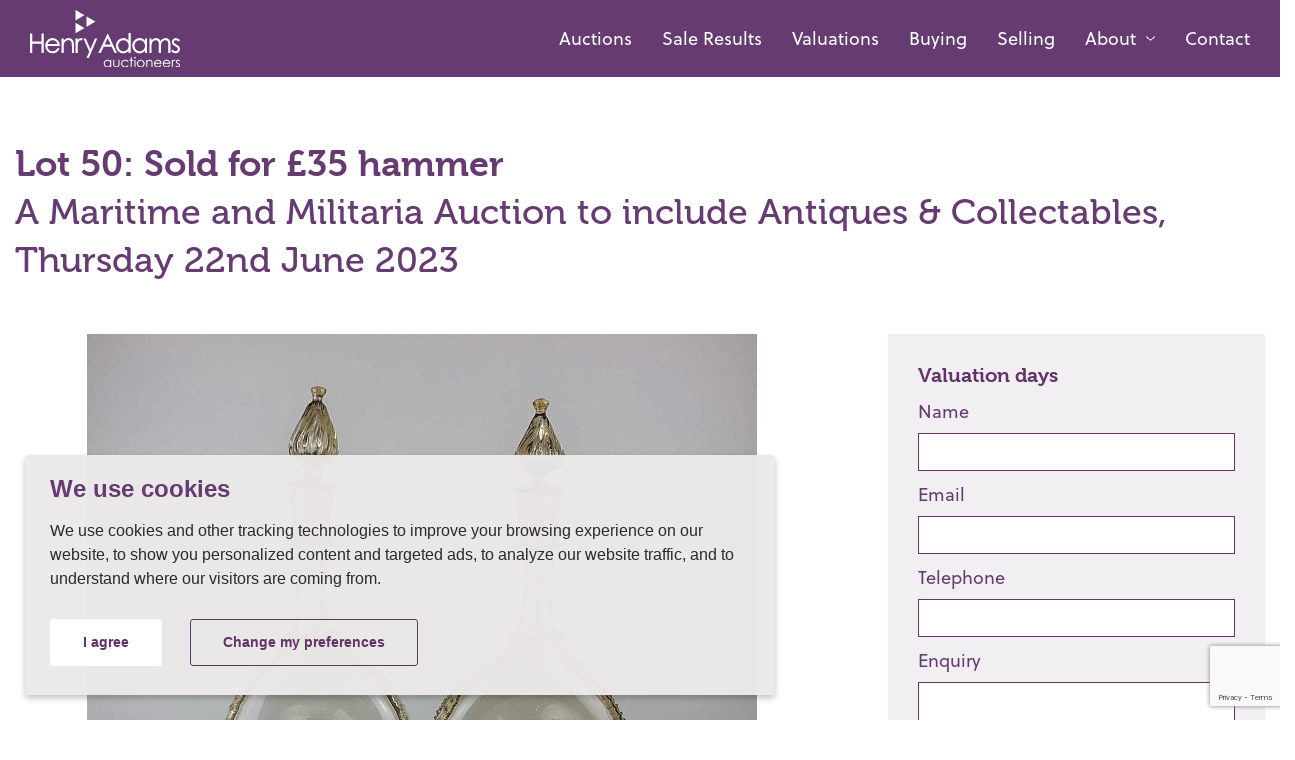

--- FILE ---
content_type: text/html; charset=UTF-8
request_url: https://henryadamsfineart.co.uk/lot/76366
body_size: 7257
content:
<!DOCTYPE html>
<html lang="en" prefix="og: http://ogp.me/ns#">
	<head>
		<meta http-equiv="Content-Type" content="text/html; charset=utf-8" />		<title>
			A pair of 19th century Contine... | Henry Adams Auctions		</title>
		<meta name="description" content="A pair of 19th century Continental, probably Italian glass decanters and stoppers with gold inclusions, of compressed globe and shaft form, with crimped tr">
		<meta name="keywords" content="antiques auction, fine art auctions, antiques sale, auctioneers, chichester, west sussex, antique furniture for sale, collectables, antique jewellery for sale">
		<meta name="viewport" content="width=device-width, initial-scale=1, maximum-scale=1, user-scalable=no">
		<link rel="icon" type="image/png" href="/img/favicon.png">
		
		<link rel="stylesheet" type="text/css" href="/css/main.css?v=1.25"/>		<link rel="stylesheet" type="text/css" href="/css/bootstrap.css"/>
		<link rel="stylesheet" href="https://use.typekit.net/ovd0oym.css">

		<script type="text/javascript" src="//www.freeprivacypolicy.com/public/cookie-consent/4.0.0/cookie-consent.js" charset="UTF-8"></script>
		<script type="text/javascript" charset="UTF-8">
		document.addEventListener('DOMContentLoaded', function () {
		cookieconsent.run({"notice_banner_type":"simple","consent_type":"express","palette":"light","language":"en","page_load_consent_levels":["strictly-necessary"],"notice_banner_reject_button_hide":false,"preferences_center_close_button_hide":false,"page_refresh_confirmation_buttons":false,"website_name":"Henry Adams Fine Art","website_privacy_policy_url":"https://henryadamsfineart.co.uk/gdpr"});
		});
		</script>

		<!-- Google Analytics -->
		<script type="text/plain" cookie-consent="tracking" async src="https://www.googletagmanager.com/gtag/js?id=G-45GJV2MXWV"></script> 
		<script type="text/plain" cookie-consent="tracking"> 
	    window.dataLayer = window.dataLayer || [];
	    function gtag(){dataLayer.push(arguments);} 
	    gtag('js', new Date()); 

	    gtag('config', 'G-45GJV2MXWV'); 
		</script>
		<!-- End of Google Analytics -->

		<!-- Meta Pixel Code -->
		<script type="text/plain" cookie-consent="tracking"> 
		!function(f,b,e,v,n,t,s)
		{if(f.fbq)return;n=f.fbq=function(){n.callMethod?
		n.callMethod.apply(n,arguments):n.queue.push(arguments)};
		if(!f._fbq)f._fbq=n;n.push=n;n.loaded=!0;n.version='2.0';
		n.queue=[];t=b.createElement(e);t.async=!0;
		t.src=v;s=b.getElementsByTagName(e)[0];
		s.parentNode.insertBefore(t,s)}(window, document,'script',
		'https://connect.facebook.net/en_US/fbevents.js');
		fbq('init', '1020082573672414');
		fbq('track', 'PageView');
		</script>
		<noscript><img height="1" width="1" style="display:none"
		src="https://www.facebook.com/tr?id=1020082573672414&ev=PageView&noscript=1"
		/></noscript>
		<!-- End Meta Pixel Code-->

		<!--[if lt IE 9]>
			<script src="https://oss.maxcdn.com/libs/html5shiv/3.7.0/html5shiv.js"></script>
			<script src="https://oss.maxcdn.com/libs/respond.js/1.4.2/respond.min.js"></script>
		<![endif]-->
	</head>

	<body>
		<div class="overlay"></div>

		<nav class="navbar navbar-expand-lg fixed-top">
			<div class="container-fluid position-relative">
			  <a class="navbar-brand" href="/" aria-label="Henry Adams Fine Art">
		      <img src="/img/HAFA-logo-white.svg" alt="Henry Adams Fine Art logo"/>			  </a>

			  <a href="#" id="mobileNavDropdown" class="d-inline-block d-lg-none" data-toggle="modal" data-target=".mobileNavModal">
			  	<span class="navbar-toggler-icon"></span>
			  </a>

			  <!-- Mobile modal -->
			  <div class="modal fade mobileNavModal" tabindex="-1" role="dialog" aria-labelledby="mobileNavModalLabel" aria-hidden="true">
			    <div class="modal-dialog">
			      <div class="modal-content">
			      	<div class="modal-header">
			  	      <button type="button" class="close" data-dismiss="modal" aria-label="Close">
			  	        <svg xmlns="http://www.w3.org/2000/svg" width="23.201" height="22.627" viewBox="0 0 23.201 22.627"><g transform="translate(-943.701 -1063.775) rotate(45)"><line y2="30" transform="translate(1435.905 69.5)" fill="none" stroke="#FFF" stroke-width="2"/><line x2="30" transform="translate(1420.5 84.905)" fill="none" stroke="#FFF" stroke-width="2"/></g></svg>
			  	      </button>
			  	    </div>

			        <div class="mobileLinks">
			        	<ul class="list-unstyled">
			            <li><a href="/auctions">Auctions</a></li>
			            <li><a href="/valuations">Valuations</a></li>
			            <li><a href="/auctions/results?auction_id=221">Sale Results</a></li>
			            <li><a href="/buying-guide">Buying</a></li>
			            <li><a href="/selling-guide">Selling</a></li>
			            <li><a href="/about-us">About us</a></li>
			            <li><a href="/updates-from-the-saleroom">Updates from the Saleroom</a></li>
			            <li><a href="/pages/contact">Contact us</a></li>
			        	</ul>
			        </div>
			      </div>
			    </div>
			  </div>

			  <div class="collapse navbar-collapse" id="navbarSupportedContent">
			    <ul class="navbar-nav ml-auto">
			    	<li class="nav-item">
			    		<a href="/auctions" class="nav-link">Auctions</a>			    	</li>
			    	<li class="nav-item">
			    		<a href="/auctions/results?auction_id=221" class="nav-link">Sale Results</a>			    	</li>
			    	<li class="nav-item">
			    		<a href="/valuations" class="nav-link">Valuations</a>			    	</li>
			    	<li class="nav-item">
			    		<a href="/buying-guide" class="nav-link">Buying</a>			    	</li>
			    	<li class="nav-item">
			    		<a href="/selling-guide" class="nav-link">Selling</a>			    	</li>

			    	<li class="nav-item dropdown">
			    	  <a class="nav-link dropdown-toggle" href="#" id="navbarDropdown" role="button" data-toggle="dropdown" aria-haspopup="true" aria-expanded="false">
			    	    About
			    	  </a>
			    	  <div class="dropdown-menu dropdown-menu-right" aria-labelledby="navbarDropdown">
			    	  	<a href="/about-us" class="dropdown-item">About us</a>			    	  	<a href="/updates-from-the-saleroom" class="dropdown-item">Updates from the Saleroom</a>			    	  </div>
			    	</li>
	
			      <li class="nav-item">
			        <a href="/contact-us" class="nav-link">Contact</a>			      </li>
			    </ul>
			  </div>
		  </div>
		</nav>

		<section>
	<div class="container-fluid">
		<div class="lotHeader mb50">
			
			<h1>
				<b>
					            Lot 50: Sold for &pound;35 hammer									</b>

				<br>

									<a href="https://henryadamsfineart.co.uk/auctions/results?auction_id=192" style="text-decoration: none;">
						A Maritime and Militaria Auction to include Antiques & Collectables, 
						<span class="auction_date">
															Thursday 22nd June 2023						</span>
					</a>
							</h1>
		</div>

		<div class="row lg-gutters">
			<div class="col-lg-8 col-sm-12">
				<ul class="imageGallery" style="text-align: center; display: none">
					
											<li>
							<a href="https://henryadamsfineart.co.uk/img/lot_uploads/192/50.jpg?v=1" class="lightgallery">
								<img class="itemZoom" src="/slir/w670/lot_uploads/192/50.jpg" data-zoom-image="/slir/w1100/lot_uploads/192/50.jpg"/>
							</a>
						</li>
				 					</ul>

				<p><p>A pair of 19th century Continental, probably Italian glass decanters and stoppers with gold inclusions, of compressed globe and shaft form, with crimped trailing decoration and central relief moulded lions <em>41cm high </em>(a/f)</p></p>

					<div class="lotActions">
						<div class="lotActions-item">
							
						  <form action="/lots/shortlist/76366/add" name="post_69705887b2fe8505512673" id="post_69705887b2fe8505512673" style="display:none;" method="post"><input type="hidden" name="_method" value="POST"/></form><a href="#" class="lightbox" onclick="document.post_69705887b2fe8505512673.submit(); event.returnValue = false; return false;"><div class="wishlistWrapper">
									  <div class="icon wishlistIcon">
									  	<div class="badge">
									  		0
									  	</div>
									  </div>
									</div>
					        Add to wishlist</a>
						  						</div>

						<div class="lotActions-item lotShareLink">
					  	<div class="icon shares"></div>
					  	<br>
					  	Share
						</div>

						<div class="lotShare">
			        <div class="sharethis-inline-share-buttons"></div>
						</div>
					</div>
			</div>

			<div class="col-lg-4 col-sm-12">
				<div class="enquiry group">
												<h3><b>Valuation days</b></h3>
																			
						<form action="/lot/76366" id="ContactViewForm" method="post" accept-charset="utf-8"><div style="display:none;"><input type="hidden" name="_method" value="POST"/></div>
							<div class="form">
								<label for="ContactName">Name</label><input name="data[Contact][name]" class="form-control" maxlength="255" type="text" id="ContactName" required="required"/><label for="ContactEmail">Email</label><input name="data[Contact][email]" class="form-control" maxlength="255" type="email" id="ContactEmail" required="required"/><label for="ContactTelephone">Telephone</label><input name="data[Contact][telephone]" class="form-control" type="tel" id="ContactTelephone"/><label for="ContactEnquiry">Enquiry</label><textarea name="data[Contact][enquiry]" class="form-control" cols="30" rows="6" id="ContactEnquiry"></textarea><input type="hidden" name="data[Contact][lot_number]" class="form-control" value="50" id="ContactLotNumber"/><input type="hidden" name="data[Contact][lot_enquiry]" class="form-control" value="0" id="ContactLotEnquiry"/>
								
								<!-- hidden reCaptcha token input -->
								<input type="hidden" id="token" name="token">

			          <button class="btn btn-primary mt15" type="submit">
			            Send enquiry
			          </button>
			        </div>

						</form>					</div>

					


							</div>
		</div>
	</div>
</section>


	<div class="resultsWrapper container-fluid">
		<div class="soldLotsWrapper">
			<p class="h2 text-center">Related lots from this sale</p>
			<div class="row mt50">
				
									<!--  -->
					<div class="col-md-4 mb25">
						<div class="lotHighlight">
							
							<a href="/lot/76354"></a>
							
							<div class="lotHighlight-image" style="background-image: url('/slir/w500/lot_uploads/192/38.jpg');"></div>

							<div class="lotHighlight-desc">
						  										<p class="s20 mb5"><b>Lot 38: Sold for &pound;30 hammer</b></p>
									<p><span>An 18th Century Delft tin glazed earthenware blue and white charger decorated wi...</span></p>
															</div>
						</div>
					</div>

														<!--  -->
					<div class="col-md-4 mb25">
						<div class="lotHighlight">
							
							<a href="/lot/76374"></a>
							
							<div class="lotHighlight-image" style="background-image: url('/slir/w500/lot_uploads/192/58.jpg');"></div>

							<div class="lotHighlight-desc">
						  										<p class="s20 mb5"><b>Lot 58: Sold for &pound;75 hammer</b></p>
									<p><span>A Moorcroft pottery peacock feather baluster vase 16cm high, with box...</span></p>
															</div>
						</div>
					</div>

														<!--  -->
					<div class="col-md-4 mb25">
						<div class="lotHighlight">
							
							<a href="/lot/76379"></a>
							
							<div class="lotHighlight-image" style="background-image: url('/slir/w500/lot_uploads/192/63.jpg');"></div>

							<div class="lotHighlight-desc">
						  										<p class="s20 mb5"><b>Lot 63: Sold for &pound;40 hammer</b></p>
									<p><span>A Sunderland pink lustre ware rectangular plaque &#039;The Sailor&#039;s Return&#039; 21cm by 2...</span></p>
															</div>
						</div>
					</div>

														<!--  -->
					<div class="col-md-4 mb25">
						<div class="lotHighlight">
							
							<a href="/lot/76397"></a>
							
							<div class="lotHighlight-image" style="background-image: url('/slir/w500/lot_uploads/192/81.jpg');"></div>

							<div class="lotHighlight-desc">
						  										<p class="s20 mb5"><b>Lot 81: Sold for &pound;60 hammer</b></p>
									<p><span>A Moorcroft pottery &#039;Colours of Kiribati&#039; vase designed by Nicola Slaney 13.5cm ...</span></p>
															</div>
						</div>
					</div>

														<!--  -->
					<div class="col-md-4 mb25">
						<div class="lotHighlight">
							
							<a href="/lot/76320"></a>
							
							<div class="lotHighlight-image" style="background-image: url('/slir/w500/lot_uploads/192/3.jpg');"></div>

							<div class="lotHighlight-desc">
						  										<p class="s20 mb5"><b>Lot 3: Sold for &pound;110 hammer</b></p>
									<p><span>A collection of coloured glass vases and paperweights to include a pair of Carni...</span></p>
															</div>
						</div>
					</div>

														<!--  -->
					<div class="col-md-4 mb25">
						<div class="lotHighlight">
							
							<a href="/lot/76331"></a>
							
							<div class="lotHighlight-image" style="background-image: url('/slir/w500/lot_uploads/192/14.jpg');"></div>

							<div class="lotHighlight-desc">
						  										<p class="s20 mb5"><b>Lot 14: Sold for &pound;50 hammer</b></p>
									<p><span>A collection of miniature china and ornaments, Russian ceramic animals and other...</span></p>
															</div>
						</div>
					</div>

														<!--  -->
					<div class="col-md-4 mb25">
						<div class="lotHighlight">
							
							<a href="/lot/76358"></a>
							
							<div class="lotHighlight-image" style="background-image: url('/slir/w500/lot_uploads/192/42.jpg');"></div>

							<div class="lotHighlight-desc">
						  										<p class="s20 mb5"><b>Lot 42: Sold for &pound;90 hammer</b></p>
									<p><span>Two Karl Ens porcelain models of parrots 27cm high (a/f - repairs)...</span></p>
															</div>
						</div>
					</div>

														<!--  -->
					<div class="col-md-4 mb25">
						<div class="lotHighlight">
							
							<a href="/lot/76380"></a>
							
							<div class="lotHighlight-image" style="background-image: url('/slir/w500/lot_uploads/192/64.jpg');"></div>

							<div class="lotHighlight-desc">
						  										<p class="s20 mb5"><b>Lot 64: Sold for &pound;50 hammer</b></p>
									<p><span>A Wedgwood porcelain butterfly lustre bowl pattern no. Z4832 20.5cm diameter, on...</span></p>
															</div>
						</div>
					</div>

												</div>
		</div>
		<div class="fade-out">
			<a href="/auctions/results?auction_id=192&amp;category_id=54" class="btn btn-primary">View all Ceramics &amp; Glass from this sale</a>		</div>
	</div>

<!--  -->


		<footer class="footer">
			<div class="container-fluid">
				<div class="row">
					<div class="col-md-6 text-md-left text-center">
						<img src="/img/HAFA-logo-white.svg" alt="Henry Adams Fine Art logo"/>					</div>

					<div class="col-md-6">
						<div class="footerLogos">
							<div class="footerSocial">
								<a href="https://www.facebook.com/henryadams.fineart" target="_blank"><img src="/img/footer/facebook.svg" alt=""/></a><a href="https://twitter.com/hafineart" target="_blank"><img src="/img/footer/x.svg" alt=""/></a><a href="https://www.instagram.com/henryadamsfineart/" target="_blank"><img src="/img/footer/instagram.svg" alt=""/></a>							</div>

							<img src="/img/footer/RICS-SOFAA.png" alt="RICS and SOFAA logos" style="width: 250px;"/>						</div>
					</div>
				</div>

									<div class="footerAuction">
						<p class="h4 light">
							<b>Our next sale:</b>
							A Two Day Auction, Day One: Silver & Jewellery, Day Two: Art & Antiques, 
															Thu 29th - Fri 30th January													</p>

						<a href="/contact-us/a:223" class="btn btn-primary">Register interest</a>
					</div>
				
				<p class="h4 light">Tel: 01243 532223 | <a href="mailto:auctions@henryadams.co.uk">auctions@henryadams.co.uk</a>
				<p class="s20">Henry Adams Fine Art Limited, Baffins Hall, Baffins Lane, Chichester, West Sussex, PO19 1UA</h4>

				<p class="copyright">
					&copy; 2026, Henry Adams LLP All Rights Reserved <span>|</span> 	
					<a href="/../img/pdf/Terms of Sale MAY 2025-1.pdf" target="_blank">Terms of sale</a> <span>|</span> <a href="/../img/pdf/Terms of Consignment May 2025.pdf" target="_blank">Terms of consignment</a> <span>|</span> <a href="/../img/pdf/Conditions of Business MAY 2025-1.pdf" target="_blank">Conditions of business</a> <span>|</span>
					 <a href="/gdpr">Privacy policy</a> <span>|</span> <a href="https://fruitful.studio" target="_blank">Website by fruitful studio</a>.
					
					<br>

					Registered Office: Henry Adams Fine Art Limited, Baffins Hall, Baffins Lane, Chichester, West Sussex, PO19 1UA. Registered Company No. 03980807
				</p>
			</div>
		</footer>

		<script src="https://ajax.googleapis.com/ajax/libs/jquery/1.11.3/jquery.min.js"></script>
    <script src="https://code.jquery.com/jquery-1.12.0.min.js"></script>
    <!-- Imagesloaded 3 supports IE8 -->
    <script src="https://cdnjs.cloudflare.com/ajax/libs/jquery.imagesloaded/3.2.0/imagesloaded.pkgd.min.js"></script>
    <script>window.jQuery || document.write('<script src="js/vendor/jquery-1.12.0.min.js"><\/script>')</script>


    <script type='text/javascript' src='https://platform-api.sharethis.com/js/sharethis.js#property=6481a9e6e58f550012ea9fd8&product=sop' async='async'></script>

		<link rel="stylesheet" type="text/css" href="/css/lightslider.css"/><link rel="stylesheet" type="text/css" href="/css/featherlight.css"/><script type="text/javascript" src="https://maps.google.com/maps/api/js?key=AIzaSyAyphWEAjbNM6N_O_jguRBizc_0m2cJ9Kg"></script><script type="text/javascript" src="/js/bootstrap.min.js"></script><script type="text/javascript" src="/js/main.js"></script><script type="text/javascript" src="/js/postcode_lookup.js" async="async"></script><script type="text/javascript" src="/js/vendor/modernizr_2.8.0.js"></script><script type="text/javascript" src="/js/vendor/js.cookie.js"></script><script type="text/javascript" src="/js/vendor/headroom.js"></script><script type="text/javascript" src="/js/vendor/slidereveal.js"></script><script type="text/javascript" src="/js/isotope/isotope.pkgd.min.js"></script><script type="text/javascript" src="/js/isotope/modulo-columns.js"></script><script type="text/javascript" src="/js/vendor/featherlight.js"></script><script type="text/javascript" src="/js/vendor/lightslider.js"></script><script type="text/javascript" src="/js/vendor/masonry.pkgd.js"></script><script type="text/javascript" src="https://npmcdn.com/imagesloaded@4.1/imagesloaded.pkgd.min.js"></script><script type="text/javascript" src="https://use.fontawesome.com/a209f4ef04.js" async="async"></script>
		<script src="https://kit.fontawesome.com/47ed4f9376.js" crossorigin="anonymous"></script>

		<link href="https://cdnjs.cloudflare.com/ajax/libs/lightgallery/1.7.0/css/lightgallery.min.css" rel="stylesheet"/>
		<script src="https://cdnjs.cloudflare.com/ajax/libs/lightgallery/1.7.0/js/lightgallery-all.min.js"></script>

		<script type="text/javascript">

			if(screen.width >= 867) { 
				$('.team_lightbox').featherlight({
				  namespace: 'featherlight',
				  targetAttr: 'data-featherlight',
				  closeIcon: 'close',
				  contentFilters: ['ajax'],
				  beforeOpen: function(){
				    $.featherlight.close()
				  },
				  afterOpen: function(){
				    var lotUrl = this['$currentTarget'][0]['attributes']['data-uri']['nodeValue'];
				    history.pushState(null, '', lotUrl);
				  },

			    afterClose: function() {
			      history.pushState(null, '', '/lot/76366');
			    }
				});
			}

			$(document).ready(function(){
				$(function($) {
				  var slider = $("#auctionsSlider").slideReveal({
				  	trigger: $(".auctionsTrigger"),
				  	width: 446,
				  	show: function(slider, trigger){
			  	    $("#valuationsSlider, #buyingSlider").css({"left": "-800px"});
			  	    $("#aboutSlider, #wishlistSlider, #contactSlider").css({"left": "-446px"});

			  	    $("body").css({"overflow": "hidden"});
			        $(".navbar-default").css({"margin-left": "82px"});
			  	    $(".overlay").css({"display": "block"});
			  	    $('.auctionsTrigger').addClass('active');
			        $('.valuationsTrigger, .buyingTrigger, .aboutTrigger, .contactTrigger, .wishlistTrigger').removeClass('active');
			  	    $("#menu-slide-left-popup").css({"display": "none"});
			  
			        history.pushState(null, '', '/auctions');
				  	},
				  	hide: function(slider, trigger){
			        $(".slider").css({"left": "-446px"});
			        $("#valuationsSlider, #buyingSlider").css({"left": "-800px"});

			  	    $("body").css({"overflow": "scroll"});
			  	    $(".overlay").css({"display": "none"});
			  	    $('.verticalMenu').removeClass('active');
			        $(".navbar-default").css({"margin-left": "0px"});

			        history.pushState(null, '', '/lot/76366');
				  	}
				  });

				  var slider_valuations = $("#valuationsSlider").slideReveal({
				  	trigger: $(".valuationsTrigger"),
				  	width: 800,
				  	show: function(slider, trigger){
				  		$("#auctionsSlider, #aboutSlider, #contactSlider, #wishlistSlider").css({"left": "-446px"});
			  	    $("#buyingSlider").css({"left": "-800px"});

			  	    $("body").css({"overflow": "hidden"});
			  	    $(".overlay").css({"display": "block"});
			  	    $('.valuationsTrigger').addClass('active');
			        $('.auctionsTrigger, .buyingTrigger, .aboutTrigger, .contactTrigger, .wishlistTrigger').removeClass('active');
			        $(".navbar-default").css({"margin-left": "82px"});
			  	    $("#menu-slide-left-popup").css({"display": "none"});

			        history.pushState(null, '', '/valuations');
				  	},
				  	hide: function(slider, trigger){
				  		$(".slider").css({"left": "-446px"});
			  	    $("#buyingSlider, #valuationsSlider").css({"left": "-800px"});

			  	    $("body").css({"overflow": "scroll"});
			  	    $(".overlay").css({"display": "none"});
			  	    $('.verticalMenu').removeClass('active');
			        $(".navbar-default").css({"margin-left": "0px"});

			        history.pushState(null, '', '/lot/76366');
				  	}
				  });

				  var slider_valuations = $("#buyingSlider").slideReveal({
				  	trigger: $(".buyingTrigger"),
				  	width: 800,
				  	show: function(slider, trigger){
				  		$("#auctionsSlider, #aboutSlider, #contactSlider, #wishlistSlider").css({"left": "-446px"});
			  	    $("#valuationsSlider").css({"left": "-800px"});

			  	    $("body").css({"overflow": "hidden"});
			  	    $(".overlay").css({"display": "block"});
			  	    $('.buyingTrigger').addClass('active');
			        $('.auctionsTrigger, .valuationsTrigger, .aboutTrigger, .contactTrigger, .wishlistTrigger').removeClass('active');
			        $(".navbar-default").css({"margin-left": "82px"});
			  	    $("#menu-slide-left-popup").css({"display": "none"});

			        history.pushState(null, '', '/buying-and-selling-guides');
				  	},
				  	hide: function(slider, trigger){
				  		$(".slider").css({"left": "-446px"});
			  	    $("#valuationsSlider, #buyingSlider").css({"left": "-800px"});

			  	    $("body").css({"overflow": "scroll"});  
			  	    $(".overlay").css({"display": "none"});
			  	    $('.verticalMenu').removeClass('active');
			        $(".navbar-default").css({"margin-left": "0px"});

			        history.pushState(null, '', '/lot/76366');
				  	},
				  });

				  var slider_about = $("#aboutSlider").slideReveal({
				  	trigger: $(".aboutTrigger"),
				  	width: 446,
				  	show: function(slider, trigger){
				  		$("#auctionsSlider, #wishlistSlider, #contactSlider").css({"left": "-446px"});
			  	    $("#valuationsSlider, #buyingSlider").css({"left": "-800px"});

			  	    $("body").css({"overflow": "hidden"});
			  	    $(".overlay").css({"display": "block"});
			  	    $('.aboutTrigger').addClass('active');
			        $('.auctionsTrigger, .valuationsTrigger, .buyingTrigger, .contactTrigger, .wishlistTrigger').removeClass('active');
			        $(".navbar-default").css({"margin-left": "82px"});
			  	    $("#menu-slide-left-popup").css({"display": "none"});

			        history.pushState(null, '', '/about-us');
				  	},
				  	hide: function(slider, trigger){
			  	    $(".slider").css({"left": "-446px"});
			  	    $("#valuationsSlider, #buyingSlider").css({"left": "-800px"});

			  	    $("body").css({"overflow": "scroll"});
			  	    $(".overlay").css({"display": "none"});
			  	    $('.verticalMenu').removeClass('active');
			        $(".navbar-default").css({"margin-left": "0px"});

			        history.pushState(null, '', '/lot/76366');
				  	},
				  });
				  var slider_wishlist = $("#contactSlider").slideReveal({
				  	trigger: $(".contactTrigger"),
				  	width: 446,
				  	show: function(slider, trigger){
			  	    $("#buyingSlider, #valuationsSlider").css({"left": "-800px"});
			  	    $("#auctionsSlider, #aboutSlider, #wishlistSlider").css({"left": "-446px"});

			  	    $("body").css({"overflow": "hidden"});
			  	    $(".overlay").css({"display": "block"});	
			  	    $('.contactTrigger').addClass('active');
			        $('.auctionsTrigger, .valuationsTrigger, .aboutTrigger, .buyingTrigger, .wishlistTrigger').removeClass('active');
			        $(".navbar-default").css({"margin-left": "82px"});
			  	    $("#menu-slide-left-popup").css({"display": "none"});

			        history.pushState(null, '', '/contact-us');
				  	},
				  	hide: function(slider, trigger){
			        $(".slider").css({"left": "-446px"});
			  	    $("#buyingSlider, #valuationsSlider").css({"left": "-800px"});

			  	    $("body").css({"overflow": "scroll"});
			  	    $(".overlay").css({"display": "none"});
			  	    $('.verticalMenu').removeClass('active');
			        $(".navbar-default").css({"margin-left": "0px"});

			        history.pushState(null, '', '/lot/76366');
				  	}
				  });
				  var slider_wishlist = $("#wishlistSlider").slideReveal({
				  	trigger: $(".wishlistTrigger"),
				  	width: 446,
				  	show: function(slider, trigger){
			  	    $("#buyingSlider, #valuationsSlider").css({"left": "-800px"});
			  	    $("#auctionsSlider, #aboutSlider, #contactSlider").css({"left": "-446px"});

			  	    $("body").css({"overflow": "hidden"});
			  	    $(".overlay").css({"display": "block"});
			  	    $('.wishlistTrigger').addClass('active');	
			        $('.auctionsTrigger, .valuationsTrigger, .aboutTrigger, .buyingTrigger, .contactTrigger').removeClass('active');
			        $(".navbar-default").css({"margin-left": "82px"});
			  	    $("#menu-slide-left-popup").css({"display": "none"});
			        
				  	},
				  	hide: function(slider, trigger){
			        $(".slider").css({"left": "-446px"});
			  	    $("#buyingSlider, #valuationsSlider").css({"left": "-800px"});

			  	    $("body").css({"overflow": "scroll"}); 
			  	    $(".overlay").css({"display": "none"});
			  	    $('.verticalMenu').removeClass('active');
			        $(".navbar-default").css({"margin-left": "0px"});
				  	}
				  });
				});

			  $(function() {
			    $(".slider").show();
			  });
			});

			if (location.href.indexOf("#selling") != -1) {
				$('.sellingTab').addClass('active');	
				$('.buyingTab').removeClass('active');

				$('#selling-full').addClass('active');	
				$('#buying-full').removeClass('active');	
			}

			$(window).scroll(function() {
		    if ($(this).scrollTop()) {
		        $('.backTop').fadeIn();
		    } else {
		        $('.backTop').fadeOut();
		    }
			});

			$("a[href='#top']").click(function() {
			  $("html, body").animate({ scrollTop: 0 }, "slow");
			  return false;
			});


			$(document).on('click', '.scrollTo', function (event) {
		    event.preventDefault();
		    $('html, body').animate({
		        scrollTop: $($.attr(this, 'href')).offset().top + -120
		    }, 500);
			});
		</script>

		<script type="text/javascript" src="https://www.google.com/recaptcha/api.js?render=6Le5CxwlAAAAAGV7PPjx4o86sA1LYQJ0cxz6eUhP"></script><script type="text/javascript" src="/js/vendor/jquery.elevateZoom-3.0.8.min.js"></script><script type="text/javascript">
//<![CDATA[
//<script>

	grecaptcha.ready(function() {
	  grecaptcha.execute('6Le5CxwlAAAAAGV7PPjx4o86sA1LYQJ0cxz6eUhP', {action: 'contact'}).then(function(token) {
	     // console.log(token);
	     document.getElementById("token").value = token;
	  });
	  // refresh token every minute to prevent expiration
	  setInterval(function(){
	    grecaptcha.execute('6Le5CxwlAAAAAGV7PPjx4o86sA1LYQJ0cxz6eUhP', {action: 'contact'}).then(function(token) {
	      console.log( 'refreshed token:', token );
	      document.getElementById("token").value = token;
	    });
	  }, 150000);
	});
	
	// slick light gallery
	$('.imageGallery').lightGallery({
	  selector: '.lightgallery',
	  //selectWithin: '.slick-slide:not(.slick-cloned)'
	});

  $(window).load(function(){
  	$('.imageGallery').show().lightSlider({
  	  adaptiveHeight:true,
  	  item:1,
  	  slideMargin:0,
  	  loop:false,
  	  onSliderLoad: function() {
  	    $(window).trigger('resize');
  	  }
  	}); 
  });
  
	function onSubmit() {
    var form = document.getElementById("LotViewForm");
    form.submit();
	}

	jQuery(document).ready(function($){
  	$(window).load(function() {
  		$("ul.imageGallery").css({'height':($("ul.imageGallery img").height()+'px')});
  	});
	});

	$(document).ready(function() {
	  var screenWidth= $( window ).width();
	  console.log(screenWidth);
	  if (screenWidth > 1024) {
	    $(".itemZoom").elevateZoom({
	      zoomType        : "lens",
	      lensShape : "round",
	      lensSize    : 200
	    });
	  };
	});

  $('.lotShareLink').click(function() {
    $('.sharethis-inline-share-buttons').toggleClass('active');
  });


//]]>
</script>	</body>
</html>

--- FILE ---
content_type: text/html; charset=utf-8
request_url: https://www.google.com/recaptcha/api2/anchor?ar=1&k=6Le5CxwlAAAAAGV7PPjx4o86sA1LYQJ0cxz6eUhP&co=aHR0cHM6Ly9oZW5yeWFkYW1zZmluZWFydC5jby51azo0NDM.&hl=en&v=PoyoqOPhxBO7pBk68S4YbpHZ&size=invisible&anchor-ms=20000&execute-ms=30000&cb=aleiin532yad
body_size: 48821
content:
<!DOCTYPE HTML><html dir="ltr" lang="en"><head><meta http-equiv="Content-Type" content="text/html; charset=UTF-8">
<meta http-equiv="X-UA-Compatible" content="IE=edge">
<title>reCAPTCHA</title>
<style type="text/css">
/* cyrillic-ext */
@font-face {
  font-family: 'Roboto';
  font-style: normal;
  font-weight: 400;
  font-stretch: 100%;
  src: url(//fonts.gstatic.com/s/roboto/v48/KFO7CnqEu92Fr1ME7kSn66aGLdTylUAMa3GUBHMdazTgWw.woff2) format('woff2');
  unicode-range: U+0460-052F, U+1C80-1C8A, U+20B4, U+2DE0-2DFF, U+A640-A69F, U+FE2E-FE2F;
}
/* cyrillic */
@font-face {
  font-family: 'Roboto';
  font-style: normal;
  font-weight: 400;
  font-stretch: 100%;
  src: url(//fonts.gstatic.com/s/roboto/v48/KFO7CnqEu92Fr1ME7kSn66aGLdTylUAMa3iUBHMdazTgWw.woff2) format('woff2');
  unicode-range: U+0301, U+0400-045F, U+0490-0491, U+04B0-04B1, U+2116;
}
/* greek-ext */
@font-face {
  font-family: 'Roboto';
  font-style: normal;
  font-weight: 400;
  font-stretch: 100%;
  src: url(//fonts.gstatic.com/s/roboto/v48/KFO7CnqEu92Fr1ME7kSn66aGLdTylUAMa3CUBHMdazTgWw.woff2) format('woff2');
  unicode-range: U+1F00-1FFF;
}
/* greek */
@font-face {
  font-family: 'Roboto';
  font-style: normal;
  font-weight: 400;
  font-stretch: 100%;
  src: url(//fonts.gstatic.com/s/roboto/v48/KFO7CnqEu92Fr1ME7kSn66aGLdTylUAMa3-UBHMdazTgWw.woff2) format('woff2');
  unicode-range: U+0370-0377, U+037A-037F, U+0384-038A, U+038C, U+038E-03A1, U+03A3-03FF;
}
/* math */
@font-face {
  font-family: 'Roboto';
  font-style: normal;
  font-weight: 400;
  font-stretch: 100%;
  src: url(//fonts.gstatic.com/s/roboto/v48/KFO7CnqEu92Fr1ME7kSn66aGLdTylUAMawCUBHMdazTgWw.woff2) format('woff2');
  unicode-range: U+0302-0303, U+0305, U+0307-0308, U+0310, U+0312, U+0315, U+031A, U+0326-0327, U+032C, U+032F-0330, U+0332-0333, U+0338, U+033A, U+0346, U+034D, U+0391-03A1, U+03A3-03A9, U+03B1-03C9, U+03D1, U+03D5-03D6, U+03F0-03F1, U+03F4-03F5, U+2016-2017, U+2034-2038, U+203C, U+2040, U+2043, U+2047, U+2050, U+2057, U+205F, U+2070-2071, U+2074-208E, U+2090-209C, U+20D0-20DC, U+20E1, U+20E5-20EF, U+2100-2112, U+2114-2115, U+2117-2121, U+2123-214F, U+2190, U+2192, U+2194-21AE, U+21B0-21E5, U+21F1-21F2, U+21F4-2211, U+2213-2214, U+2216-22FF, U+2308-230B, U+2310, U+2319, U+231C-2321, U+2336-237A, U+237C, U+2395, U+239B-23B7, U+23D0, U+23DC-23E1, U+2474-2475, U+25AF, U+25B3, U+25B7, U+25BD, U+25C1, U+25CA, U+25CC, U+25FB, U+266D-266F, U+27C0-27FF, U+2900-2AFF, U+2B0E-2B11, U+2B30-2B4C, U+2BFE, U+3030, U+FF5B, U+FF5D, U+1D400-1D7FF, U+1EE00-1EEFF;
}
/* symbols */
@font-face {
  font-family: 'Roboto';
  font-style: normal;
  font-weight: 400;
  font-stretch: 100%;
  src: url(//fonts.gstatic.com/s/roboto/v48/KFO7CnqEu92Fr1ME7kSn66aGLdTylUAMaxKUBHMdazTgWw.woff2) format('woff2');
  unicode-range: U+0001-000C, U+000E-001F, U+007F-009F, U+20DD-20E0, U+20E2-20E4, U+2150-218F, U+2190, U+2192, U+2194-2199, U+21AF, U+21E6-21F0, U+21F3, U+2218-2219, U+2299, U+22C4-22C6, U+2300-243F, U+2440-244A, U+2460-24FF, U+25A0-27BF, U+2800-28FF, U+2921-2922, U+2981, U+29BF, U+29EB, U+2B00-2BFF, U+4DC0-4DFF, U+FFF9-FFFB, U+10140-1018E, U+10190-1019C, U+101A0, U+101D0-101FD, U+102E0-102FB, U+10E60-10E7E, U+1D2C0-1D2D3, U+1D2E0-1D37F, U+1F000-1F0FF, U+1F100-1F1AD, U+1F1E6-1F1FF, U+1F30D-1F30F, U+1F315, U+1F31C, U+1F31E, U+1F320-1F32C, U+1F336, U+1F378, U+1F37D, U+1F382, U+1F393-1F39F, U+1F3A7-1F3A8, U+1F3AC-1F3AF, U+1F3C2, U+1F3C4-1F3C6, U+1F3CA-1F3CE, U+1F3D4-1F3E0, U+1F3ED, U+1F3F1-1F3F3, U+1F3F5-1F3F7, U+1F408, U+1F415, U+1F41F, U+1F426, U+1F43F, U+1F441-1F442, U+1F444, U+1F446-1F449, U+1F44C-1F44E, U+1F453, U+1F46A, U+1F47D, U+1F4A3, U+1F4B0, U+1F4B3, U+1F4B9, U+1F4BB, U+1F4BF, U+1F4C8-1F4CB, U+1F4D6, U+1F4DA, U+1F4DF, U+1F4E3-1F4E6, U+1F4EA-1F4ED, U+1F4F7, U+1F4F9-1F4FB, U+1F4FD-1F4FE, U+1F503, U+1F507-1F50B, U+1F50D, U+1F512-1F513, U+1F53E-1F54A, U+1F54F-1F5FA, U+1F610, U+1F650-1F67F, U+1F687, U+1F68D, U+1F691, U+1F694, U+1F698, U+1F6AD, U+1F6B2, U+1F6B9-1F6BA, U+1F6BC, U+1F6C6-1F6CF, U+1F6D3-1F6D7, U+1F6E0-1F6EA, U+1F6F0-1F6F3, U+1F6F7-1F6FC, U+1F700-1F7FF, U+1F800-1F80B, U+1F810-1F847, U+1F850-1F859, U+1F860-1F887, U+1F890-1F8AD, U+1F8B0-1F8BB, U+1F8C0-1F8C1, U+1F900-1F90B, U+1F93B, U+1F946, U+1F984, U+1F996, U+1F9E9, U+1FA00-1FA6F, U+1FA70-1FA7C, U+1FA80-1FA89, U+1FA8F-1FAC6, U+1FACE-1FADC, U+1FADF-1FAE9, U+1FAF0-1FAF8, U+1FB00-1FBFF;
}
/* vietnamese */
@font-face {
  font-family: 'Roboto';
  font-style: normal;
  font-weight: 400;
  font-stretch: 100%;
  src: url(//fonts.gstatic.com/s/roboto/v48/KFO7CnqEu92Fr1ME7kSn66aGLdTylUAMa3OUBHMdazTgWw.woff2) format('woff2');
  unicode-range: U+0102-0103, U+0110-0111, U+0128-0129, U+0168-0169, U+01A0-01A1, U+01AF-01B0, U+0300-0301, U+0303-0304, U+0308-0309, U+0323, U+0329, U+1EA0-1EF9, U+20AB;
}
/* latin-ext */
@font-face {
  font-family: 'Roboto';
  font-style: normal;
  font-weight: 400;
  font-stretch: 100%;
  src: url(//fonts.gstatic.com/s/roboto/v48/KFO7CnqEu92Fr1ME7kSn66aGLdTylUAMa3KUBHMdazTgWw.woff2) format('woff2');
  unicode-range: U+0100-02BA, U+02BD-02C5, U+02C7-02CC, U+02CE-02D7, U+02DD-02FF, U+0304, U+0308, U+0329, U+1D00-1DBF, U+1E00-1E9F, U+1EF2-1EFF, U+2020, U+20A0-20AB, U+20AD-20C0, U+2113, U+2C60-2C7F, U+A720-A7FF;
}
/* latin */
@font-face {
  font-family: 'Roboto';
  font-style: normal;
  font-weight: 400;
  font-stretch: 100%;
  src: url(//fonts.gstatic.com/s/roboto/v48/KFO7CnqEu92Fr1ME7kSn66aGLdTylUAMa3yUBHMdazQ.woff2) format('woff2');
  unicode-range: U+0000-00FF, U+0131, U+0152-0153, U+02BB-02BC, U+02C6, U+02DA, U+02DC, U+0304, U+0308, U+0329, U+2000-206F, U+20AC, U+2122, U+2191, U+2193, U+2212, U+2215, U+FEFF, U+FFFD;
}
/* cyrillic-ext */
@font-face {
  font-family: 'Roboto';
  font-style: normal;
  font-weight: 500;
  font-stretch: 100%;
  src: url(//fonts.gstatic.com/s/roboto/v48/KFO7CnqEu92Fr1ME7kSn66aGLdTylUAMa3GUBHMdazTgWw.woff2) format('woff2');
  unicode-range: U+0460-052F, U+1C80-1C8A, U+20B4, U+2DE0-2DFF, U+A640-A69F, U+FE2E-FE2F;
}
/* cyrillic */
@font-face {
  font-family: 'Roboto';
  font-style: normal;
  font-weight: 500;
  font-stretch: 100%;
  src: url(//fonts.gstatic.com/s/roboto/v48/KFO7CnqEu92Fr1ME7kSn66aGLdTylUAMa3iUBHMdazTgWw.woff2) format('woff2');
  unicode-range: U+0301, U+0400-045F, U+0490-0491, U+04B0-04B1, U+2116;
}
/* greek-ext */
@font-face {
  font-family: 'Roboto';
  font-style: normal;
  font-weight: 500;
  font-stretch: 100%;
  src: url(//fonts.gstatic.com/s/roboto/v48/KFO7CnqEu92Fr1ME7kSn66aGLdTylUAMa3CUBHMdazTgWw.woff2) format('woff2');
  unicode-range: U+1F00-1FFF;
}
/* greek */
@font-face {
  font-family: 'Roboto';
  font-style: normal;
  font-weight: 500;
  font-stretch: 100%;
  src: url(//fonts.gstatic.com/s/roboto/v48/KFO7CnqEu92Fr1ME7kSn66aGLdTylUAMa3-UBHMdazTgWw.woff2) format('woff2');
  unicode-range: U+0370-0377, U+037A-037F, U+0384-038A, U+038C, U+038E-03A1, U+03A3-03FF;
}
/* math */
@font-face {
  font-family: 'Roboto';
  font-style: normal;
  font-weight: 500;
  font-stretch: 100%;
  src: url(//fonts.gstatic.com/s/roboto/v48/KFO7CnqEu92Fr1ME7kSn66aGLdTylUAMawCUBHMdazTgWw.woff2) format('woff2');
  unicode-range: U+0302-0303, U+0305, U+0307-0308, U+0310, U+0312, U+0315, U+031A, U+0326-0327, U+032C, U+032F-0330, U+0332-0333, U+0338, U+033A, U+0346, U+034D, U+0391-03A1, U+03A3-03A9, U+03B1-03C9, U+03D1, U+03D5-03D6, U+03F0-03F1, U+03F4-03F5, U+2016-2017, U+2034-2038, U+203C, U+2040, U+2043, U+2047, U+2050, U+2057, U+205F, U+2070-2071, U+2074-208E, U+2090-209C, U+20D0-20DC, U+20E1, U+20E5-20EF, U+2100-2112, U+2114-2115, U+2117-2121, U+2123-214F, U+2190, U+2192, U+2194-21AE, U+21B0-21E5, U+21F1-21F2, U+21F4-2211, U+2213-2214, U+2216-22FF, U+2308-230B, U+2310, U+2319, U+231C-2321, U+2336-237A, U+237C, U+2395, U+239B-23B7, U+23D0, U+23DC-23E1, U+2474-2475, U+25AF, U+25B3, U+25B7, U+25BD, U+25C1, U+25CA, U+25CC, U+25FB, U+266D-266F, U+27C0-27FF, U+2900-2AFF, U+2B0E-2B11, U+2B30-2B4C, U+2BFE, U+3030, U+FF5B, U+FF5D, U+1D400-1D7FF, U+1EE00-1EEFF;
}
/* symbols */
@font-face {
  font-family: 'Roboto';
  font-style: normal;
  font-weight: 500;
  font-stretch: 100%;
  src: url(//fonts.gstatic.com/s/roboto/v48/KFO7CnqEu92Fr1ME7kSn66aGLdTylUAMaxKUBHMdazTgWw.woff2) format('woff2');
  unicode-range: U+0001-000C, U+000E-001F, U+007F-009F, U+20DD-20E0, U+20E2-20E4, U+2150-218F, U+2190, U+2192, U+2194-2199, U+21AF, U+21E6-21F0, U+21F3, U+2218-2219, U+2299, U+22C4-22C6, U+2300-243F, U+2440-244A, U+2460-24FF, U+25A0-27BF, U+2800-28FF, U+2921-2922, U+2981, U+29BF, U+29EB, U+2B00-2BFF, U+4DC0-4DFF, U+FFF9-FFFB, U+10140-1018E, U+10190-1019C, U+101A0, U+101D0-101FD, U+102E0-102FB, U+10E60-10E7E, U+1D2C0-1D2D3, U+1D2E0-1D37F, U+1F000-1F0FF, U+1F100-1F1AD, U+1F1E6-1F1FF, U+1F30D-1F30F, U+1F315, U+1F31C, U+1F31E, U+1F320-1F32C, U+1F336, U+1F378, U+1F37D, U+1F382, U+1F393-1F39F, U+1F3A7-1F3A8, U+1F3AC-1F3AF, U+1F3C2, U+1F3C4-1F3C6, U+1F3CA-1F3CE, U+1F3D4-1F3E0, U+1F3ED, U+1F3F1-1F3F3, U+1F3F5-1F3F7, U+1F408, U+1F415, U+1F41F, U+1F426, U+1F43F, U+1F441-1F442, U+1F444, U+1F446-1F449, U+1F44C-1F44E, U+1F453, U+1F46A, U+1F47D, U+1F4A3, U+1F4B0, U+1F4B3, U+1F4B9, U+1F4BB, U+1F4BF, U+1F4C8-1F4CB, U+1F4D6, U+1F4DA, U+1F4DF, U+1F4E3-1F4E6, U+1F4EA-1F4ED, U+1F4F7, U+1F4F9-1F4FB, U+1F4FD-1F4FE, U+1F503, U+1F507-1F50B, U+1F50D, U+1F512-1F513, U+1F53E-1F54A, U+1F54F-1F5FA, U+1F610, U+1F650-1F67F, U+1F687, U+1F68D, U+1F691, U+1F694, U+1F698, U+1F6AD, U+1F6B2, U+1F6B9-1F6BA, U+1F6BC, U+1F6C6-1F6CF, U+1F6D3-1F6D7, U+1F6E0-1F6EA, U+1F6F0-1F6F3, U+1F6F7-1F6FC, U+1F700-1F7FF, U+1F800-1F80B, U+1F810-1F847, U+1F850-1F859, U+1F860-1F887, U+1F890-1F8AD, U+1F8B0-1F8BB, U+1F8C0-1F8C1, U+1F900-1F90B, U+1F93B, U+1F946, U+1F984, U+1F996, U+1F9E9, U+1FA00-1FA6F, U+1FA70-1FA7C, U+1FA80-1FA89, U+1FA8F-1FAC6, U+1FACE-1FADC, U+1FADF-1FAE9, U+1FAF0-1FAF8, U+1FB00-1FBFF;
}
/* vietnamese */
@font-face {
  font-family: 'Roboto';
  font-style: normal;
  font-weight: 500;
  font-stretch: 100%;
  src: url(//fonts.gstatic.com/s/roboto/v48/KFO7CnqEu92Fr1ME7kSn66aGLdTylUAMa3OUBHMdazTgWw.woff2) format('woff2');
  unicode-range: U+0102-0103, U+0110-0111, U+0128-0129, U+0168-0169, U+01A0-01A1, U+01AF-01B0, U+0300-0301, U+0303-0304, U+0308-0309, U+0323, U+0329, U+1EA0-1EF9, U+20AB;
}
/* latin-ext */
@font-face {
  font-family: 'Roboto';
  font-style: normal;
  font-weight: 500;
  font-stretch: 100%;
  src: url(//fonts.gstatic.com/s/roboto/v48/KFO7CnqEu92Fr1ME7kSn66aGLdTylUAMa3KUBHMdazTgWw.woff2) format('woff2');
  unicode-range: U+0100-02BA, U+02BD-02C5, U+02C7-02CC, U+02CE-02D7, U+02DD-02FF, U+0304, U+0308, U+0329, U+1D00-1DBF, U+1E00-1E9F, U+1EF2-1EFF, U+2020, U+20A0-20AB, U+20AD-20C0, U+2113, U+2C60-2C7F, U+A720-A7FF;
}
/* latin */
@font-face {
  font-family: 'Roboto';
  font-style: normal;
  font-weight: 500;
  font-stretch: 100%;
  src: url(//fonts.gstatic.com/s/roboto/v48/KFO7CnqEu92Fr1ME7kSn66aGLdTylUAMa3yUBHMdazQ.woff2) format('woff2');
  unicode-range: U+0000-00FF, U+0131, U+0152-0153, U+02BB-02BC, U+02C6, U+02DA, U+02DC, U+0304, U+0308, U+0329, U+2000-206F, U+20AC, U+2122, U+2191, U+2193, U+2212, U+2215, U+FEFF, U+FFFD;
}
/* cyrillic-ext */
@font-face {
  font-family: 'Roboto';
  font-style: normal;
  font-weight: 900;
  font-stretch: 100%;
  src: url(//fonts.gstatic.com/s/roboto/v48/KFO7CnqEu92Fr1ME7kSn66aGLdTylUAMa3GUBHMdazTgWw.woff2) format('woff2');
  unicode-range: U+0460-052F, U+1C80-1C8A, U+20B4, U+2DE0-2DFF, U+A640-A69F, U+FE2E-FE2F;
}
/* cyrillic */
@font-face {
  font-family: 'Roboto';
  font-style: normal;
  font-weight: 900;
  font-stretch: 100%;
  src: url(//fonts.gstatic.com/s/roboto/v48/KFO7CnqEu92Fr1ME7kSn66aGLdTylUAMa3iUBHMdazTgWw.woff2) format('woff2');
  unicode-range: U+0301, U+0400-045F, U+0490-0491, U+04B0-04B1, U+2116;
}
/* greek-ext */
@font-face {
  font-family: 'Roboto';
  font-style: normal;
  font-weight: 900;
  font-stretch: 100%;
  src: url(//fonts.gstatic.com/s/roboto/v48/KFO7CnqEu92Fr1ME7kSn66aGLdTylUAMa3CUBHMdazTgWw.woff2) format('woff2');
  unicode-range: U+1F00-1FFF;
}
/* greek */
@font-face {
  font-family: 'Roboto';
  font-style: normal;
  font-weight: 900;
  font-stretch: 100%;
  src: url(//fonts.gstatic.com/s/roboto/v48/KFO7CnqEu92Fr1ME7kSn66aGLdTylUAMa3-UBHMdazTgWw.woff2) format('woff2');
  unicode-range: U+0370-0377, U+037A-037F, U+0384-038A, U+038C, U+038E-03A1, U+03A3-03FF;
}
/* math */
@font-face {
  font-family: 'Roboto';
  font-style: normal;
  font-weight: 900;
  font-stretch: 100%;
  src: url(//fonts.gstatic.com/s/roboto/v48/KFO7CnqEu92Fr1ME7kSn66aGLdTylUAMawCUBHMdazTgWw.woff2) format('woff2');
  unicode-range: U+0302-0303, U+0305, U+0307-0308, U+0310, U+0312, U+0315, U+031A, U+0326-0327, U+032C, U+032F-0330, U+0332-0333, U+0338, U+033A, U+0346, U+034D, U+0391-03A1, U+03A3-03A9, U+03B1-03C9, U+03D1, U+03D5-03D6, U+03F0-03F1, U+03F4-03F5, U+2016-2017, U+2034-2038, U+203C, U+2040, U+2043, U+2047, U+2050, U+2057, U+205F, U+2070-2071, U+2074-208E, U+2090-209C, U+20D0-20DC, U+20E1, U+20E5-20EF, U+2100-2112, U+2114-2115, U+2117-2121, U+2123-214F, U+2190, U+2192, U+2194-21AE, U+21B0-21E5, U+21F1-21F2, U+21F4-2211, U+2213-2214, U+2216-22FF, U+2308-230B, U+2310, U+2319, U+231C-2321, U+2336-237A, U+237C, U+2395, U+239B-23B7, U+23D0, U+23DC-23E1, U+2474-2475, U+25AF, U+25B3, U+25B7, U+25BD, U+25C1, U+25CA, U+25CC, U+25FB, U+266D-266F, U+27C0-27FF, U+2900-2AFF, U+2B0E-2B11, U+2B30-2B4C, U+2BFE, U+3030, U+FF5B, U+FF5D, U+1D400-1D7FF, U+1EE00-1EEFF;
}
/* symbols */
@font-face {
  font-family: 'Roboto';
  font-style: normal;
  font-weight: 900;
  font-stretch: 100%;
  src: url(//fonts.gstatic.com/s/roboto/v48/KFO7CnqEu92Fr1ME7kSn66aGLdTylUAMaxKUBHMdazTgWw.woff2) format('woff2');
  unicode-range: U+0001-000C, U+000E-001F, U+007F-009F, U+20DD-20E0, U+20E2-20E4, U+2150-218F, U+2190, U+2192, U+2194-2199, U+21AF, U+21E6-21F0, U+21F3, U+2218-2219, U+2299, U+22C4-22C6, U+2300-243F, U+2440-244A, U+2460-24FF, U+25A0-27BF, U+2800-28FF, U+2921-2922, U+2981, U+29BF, U+29EB, U+2B00-2BFF, U+4DC0-4DFF, U+FFF9-FFFB, U+10140-1018E, U+10190-1019C, U+101A0, U+101D0-101FD, U+102E0-102FB, U+10E60-10E7E, U+1D2C0-1D2D3, U+1D2E0-1D37F, U+1F000-1F0FF, U+1F100-1F1AD, U+1F1E6-1F1FF, U+1F30D-1F30F, U+1F315, U+1F31C, U+1F31E, U+1F320-1F32C, U+1F336, U+1F378, U+1F37D, U+1F382, U+1F393-1F39F, U+1F3A7-1F3A8, U+1F3AC-1F3AF, U+1F3C2, U+1F3C4-1F3C6, U+1F3CA-1F3CE, U+1F3D4-1F3E0, U+1F3ED, U+1F3F1-1F3F3, U+1F3F5-1F3F7, U+1F408, U+1F415, U+1F41F, U+1F426, U+1F43F, U+1F441-1F442, U+1F444, U+1F446-1F449, U+1F44C-1F44E, U+1F453, U+1F46A, U+1F47D, U+1F4A3, U+1F4B0, U+1F4B3, U+1F4B9, U+1F4BB, U+1F4BF, U+1F4C8-1F4CB, U+1F4D6, U+1F4DA, U+1F4DF, U+1F4E3-1F4E6, U+1F4EA-1F4ED, U+1F4F7, U+1F4F9-1F4FB, U+1F4FD-1F4FE, U+1F503, U+1F507-1F50B, U+1F50D, U+1F512-1F513, U+1F53E-1F54A, U+1F54F-1F5FA, U+1F610, U+1F650-1F67F, U+1F687, U+1F68D, U+1F691, U+1F694, U+1F698, U+1F6AD, U+1F6B2, U+1F6B9-1F6BA, U+1F6BC, U+1F6C6-1F6CF, U+1F6D3-1F6D7, U+1F6E0-1F6EA, U+1F6F0-1F6F3, U+1F6F7-1F6FC, U+1F700-1F7FF, U+1F800-1F80B, U+1F810-1F847, U+1F850-1F859, U+1F860-1F887, U+1F890-1F8AD, U+1F8B0-1F8BB, U+1F8C0-1F8C1, U+1F900-1F90B, U+1F93B, U+1F946, U+1F984, U+1F996, U+1F9E9, U+1FA00-1FA6F, U+1FA70-1FA7C, U+1FA80-1FA89, U+1FA8F-1FAC6, U+1FACE-1FADC, U+1FADF-1FAE9, U+1FAF0-1FAF8, U+1FB00-1FBFF;
}
/* vietnamese */
@font-face {
  font-family: 'Roboto';
  font-style: normal;
  font-weight: 900;
  font-stretch: 100%;
  src: url(//fonts.gstatic.com/s/roboto/v48/KFO7CnqEu92Fr1ME7kSn66aGLdTylUAMa3OUBHMdazTgWw.woff2) format('woff2');
  unicode-range: U+0102-0103, U+0110-0111, U+0128-0129, U+0168-0169, U+01A0-01A1, U+01AF-01B0, U+0300-0301, U+0303-0304, U+0308-0309, U+0323, U+0329, U+1EA0-1EF9, U+20AB;
}
/* latin-ext */
@font-face {
  font-family: 'Roboto';
  font-style: normal;
  font-weight: 900;
  font-stretch: 100%;
  src: url(//fonts.gstatic.com/s/roboto/v48/KFO7CnqEu92Fr1ME7kSn66aGLdTylUAMa3KUBHMdazTgWw.woff2) format('woff2');
  unicode-range: U+0100-02BA, U+02BD-02C5, U+02C7-02CC, U+02CE-02D7, U+02DD-02FF, U+0304, U+0308, U+0329, U+1D00-1DBF, U+1E00-1E9F, U+1EF2-1EFF, U+2020, U+20A0-20AB, U+20AD-20C0, U+2113, U+2C60-2C7F, U+A720-A7FF;
}
/* latin */
@font-face {
  font-family: 'Roboto';
  font-style: normal;
  font-weight: 900;
  font-stretch: 100%;
  src: url(//fonts.gstatic.com/s/roboto/v48/KFO7CnqEu92Fr1ME7kSn66aGLdTylUAMa3yUBHMdazQ.woff2) format('woff2');
  unicode-range: U+0000-00FF, U+0131, U+0152-0153, U+02BB-02BC, U+02C6, U+02DA, U+02DC, U+0304, U+0308, U+0329, U+2000-206F, U+20AC, U+2122, U+2191, U+2193, U+2212, U+2215, U+FEFF, U+FFFD;
}

</style>
<link rel="stylesheet" type="text/css" href="https://www.gstatic.com/recaptcha/releases/PoyoqOPhxBO7pBk68S4YbpHZ/styles__ltr.css">
<script nonce="uT4pdEEzkUHEekRrLND2PQ" type="text/javascript">window['__recaptcha_api'] = 'https://www.google.com/recaptcha/api2/';</script>
<script type="text/javascript" src="https://www.gstatic.com/recaptcha/releases/PoyoqOPhxBO7pBk68S4YbpHZ/recaptcha__en.js" nonce="uT4pdEEzkUHEekRrLND2PQ">
      
    </script></head>
<body><div id="rc-anchor-alert" class="rc-anchor-alert"></div>
<input type="hidden" id="recaptcha-token" value="[base64]">
<script type="text/javascript" nonce="uT4pdEEzkUHEekRrLND2PQ">
      recaptcha.anchor.Main.init("[\x22ainput\x22,[\x22bgdata\x22,\x22\x22,\[base64]/[base64]/[base64]/ZyhXLGgpOnEoW04sMjEsbF0sVywwKSxoKSxmYWxzZSxmYWxzZSl9Y2F0Y2goayl7RygzNTgsVyk/[base64]/[base64]/[base64]/[base64]/[base64]/[base64]/[base64]/bmV3IEJbT10oRFswXSk6dz09Mj9uZXcgQltPXShEWzBdLERbMV0pOnc9PTM/bmV3IEJbT10oRFswXSxEWzFdLERbMl0pOnc9PTQ/[base64]/[base64]/[base64]/[base64]/[base64]\\u003d\x22,\[base64]\\u003d\\u003d\x22,\[base64]/[base64]/Cgh/Cs8OCw73CuMOiwrE7woc+KwZrcFppw6DDmU/DjSzCkyrCssKdIi5cZkpnwrQ7wrVabcKCw4ZwQlDCkcKxw6vClsKCYcORacKaw6HCnsKqwoXDgwzCucOPw57DqMKgG2YSwqrCtsO9woHDtjRow4fDncKFw5DChBkQw604MsK3XxzCssKnw5Edb8O7LX/Dom90L0JpaMKCw4pcIyvDiXbCkypuIF1bYSrDiMOTwrjCoX/CsR0yZSFvwrwsMWItwqPCuMKlwrlIw5ZFw6rDmsKcwqs4w4snwprDkxvCuS7CnsKIwozDpCHCnlvDjsOFwpMmwqtZwpF8NsOUwp3DpS8UVcKIw7QAfcOBEsO1YsKEYhF/EsKpFMONZnk6Rk1Jw5xkw7zDjGg3SMKfG0wuwqxuNmrCnwfDpsOPwpwywrDClMKGwp/[base64]/DkVzDnMOYwoE3I8OTfGZzIQlkw4DDi3PCnMOuZsOAwpYHw6JUw7dIaUXCmEl6InZQW2/[base64]/DnzhWw61Qw55FwonDoEwCwoFDwpjDvMKhw6xpwqDDk8KQPjlqF8Kpe8ONAMKJwq3CgGLCjx7CqRc7wo/CgGfDtGg7bcKlw7DCjcKVw77DhcOew4HDsMOJVsKqwoPDsH/[base64]/CuBhCXsOOw5ZBLsOsWCFsw5LDnhheS8K1dcOnwrjDgsKWIsKzwqrDpFPCocOAKmgHcUk8bHXDgRPDr8KGAsK7K8O1CkzDrHg0Tgs7BMO1w7Izw7/[base64]/ClErChsOAw5LCi2IyYcK3NmHClkfDvsKkw7lnwp/DnsO0wo4PDFHDig4KwoArMMOFRlxdd8KNwoV6TcOVwr/DlMOzHXXClMKaw6vCvTPDoMKcw7rDucK4wq8lwpxEZn4Ww6LCnANtYsKew4jCs8KJa8ONw7jDpMKowoFgXnJONMKdFsKzwq85IMOxEMOHLMO2w6fDiXDCrVrDnMK4wpHCs8KBwqVRQsO4wqLDgnE6Lg/[base64]/CpVVpwo3Dm3fDssKMFl4awolYUnBvwqPDkHzDm8KKesKaeBF0ScO3wprDgFjCqcOVB8KQwqLCvnrDmHoaKcKELGbCpcKEwqc2w7HDpHPCkwxJwqZqYHbClMKdGMOOwoPDhC13egBQfsKQRMKZBxfDr8OhHsKEw4pHQsKYwpBUbMK2woEBf07Do8O6w6bCjMOgw7R/TARWwp/DlVM3X03CuD56wqh1wrDDkmt7wqMlIiZDwqcXwpzDncKZw4XDs3NxwrZ4SsK+wr8cRcK3wqLClMOxQsKqwqNyCx0WwrPDo8OPezjDucKAw7h5w6bDmlA2wq5YbsK7wpzCpMKmJcKTQDHCnQN+UlLClcKIDmrDjHfDvMK9w7/DhMOww6NNaR3Ci0vCvlVEw71ERcKvMcKkPWHDmsK6wqQkwqZxdVHCtRHCncKgGA9KQhl8MkPCgcOQwqUPw6/[base64]/CumLChsOaV3BPwpRJwp/Dv2jCtsO4woDCucKtwobDvsOqwr5icMKSEXljw4QUd2Fzw7Iawr7DosOuwqlrLcKUacKACsKYKRTCgxLDnEA6w5TCqcKwPCNvAX/DizkuA1LCnsKdWlDDsCfCh2zCuXMhw7lgbgHCmsOnWsKYw5fCt8Kvw5DCj2QJEcKCSBTDhMK9wrHCsSzClwDCkMOfbsOJV8Khw71nwqXDsj14Hmpfw6xjwp5MIGk6X1x7w4A+wrtRwpfDsVsJVXjCnMO0w5ZZw4cBw7vCocKzwrjDp8K3ScOVVCx6w6NVwqo/w6Yow54Jwp7DmSvCvFDCjsOTw6t6aHF/[base64]/DrMOtNsOGcxfCtMKYw6ZhIxVVw7HClMKJWT7DqjJ6w6nDrcKnwoTCr8K7bMKlRm9haiNfwqkiwrJWw415woDCnmPDs1/Dswh3w6PDilA5w495bUp+wq7CvxjDjcKxFht4OE/Dr2nChsKpNQvDgcObw5puBxgawpQxC8KmVsKNw5FLwqwDWsOqScKqwoZFw6PCuWvDnMKowqkpT8K5w4lTYWTCgnJAG8KpWMOcVsKEX8K/Wl3DnyDDnXrDjHvDsB7Dm8O3w6pvwr5Uw4zCrcKbw6TCrktkwpEWGcKZwp7Dj8KBwofCmU0waMKFUMKNw68uKwLDj8OZwpFPHsKOdMOPOlfDlsKPwrZlUmBXRi/CpBDDo8K2EhrDohxQw7zCinzDtxzDkcK7LlzDonzCj8OeUWMwwogLw71ESsOlbARUw4zCn1fDhcKAK3/CmlTCnhhJwrTDg2zCgcOhwovCjxNtb8KXc8KHw78wSsKYwq1YCMOMwofColsiM3gMW0TCqgpNwrIyX3gBchsaw5MOwrvDtUJOJ8OYNxvDsyfDln3DgcKLdcK/w6ACXRQIw6cTAG5mUcO4aDAJwpLDsHN7woxCFMKSPQJzU8OFw6fDpMO4wr7DuMO0ecOQwqAmQsKQw5LDu8OdwqLDpV8TcwrDr2MpwpjCtSfDixorwpQAEcOlw7vDtsOtw4/[base64]/Ch8OQwoTDtcKkMDbClsK0KWEDwpsiw7JBw7/DhB/[base64]/CosKAPmzCmnHCmHRhO8Orwo3ChGvCv3IbBl3DqnTDncK6wpEBF0YwZMKVZsKlwo/Do8OHBg3DnzjDlsOsMcO+wpvDk8KEZVPDmXjDmA5zwrvCsMOTG8OpdQ1cfnrCgcO6Z8OHdMK0UHHCs8K/dcOuWSLCqnzDpcOPQ8Oiwqhaw5fCjcOuw6vDqxQiBnLDr0s3wqzCqMKGXsKhw47Dh0rCucKmwprDs8KiLVTCpcKVEn02wopqLELDoMKUw53Dm8KIBwJ7wr8jw4vDnwdww4wxdnTCuiFnw5rDnXvDmk/DucKEHWPDjcO6w7vDo8Klw4x1Sj44wrYnCMOwbsOcFEHCv8Klwp/CqMO9DcOiwpd6MMKfwqzDuMK/w7BTVsKoG8OADkfCm8Omw6I7woFMw5jDmWHCicKfw53CqTvCpsKNwrjDucKeYcOSQU1vw7bCgxAEc8KNwpTDkMK6w6nCqcKnUMKvw4TDg8KjCMOlwq7DvMKawrPDsVIyGFUJw6PCvzvCsGcgwqwnFDR/wosdbMO7wpALwpDDhMK+dMKmB1ZYYFvCh8ObMxt9dcO3woRrG8OAw6bDjFEhfsKkNcKOwqTDsBXCv8Ogw6o5WsODw6DCqFFWw4jCucKyw6UZDzllTcOebC7CiVo6wos1w67CvB7Ciy7Do8Kew6ckwp/Dl0LCgMKxw4/[base64]/DnVYzwpTClMKYwpESwp3CgMORwr/DoTnDuls8WTDCgTcjUcKXc8Oew78QDcKOU8O1EkErw6rCpcOOex3CpcKCwqQtd3rDv8Oiw65/wpZpAcOfHMKeMgfCj3dEAMOcw4nDsDkhW8OnBsKjw7clX8KwwpsEBi0Hw649Q3/Ct8OUwodJPizChWl0dEnDlAoqUcOUwp3Cp1E9w6/DgcKRw4IjCMKRw6rDtsOsF8Kuw77DnDXCjjUBacKewps6w5lRHsKZwpINTMKow7/CvF0JFjzDjBVIFGt4wrnCp1XCncOuw4bDmU1CNsKgbRvCrmvDlAjDqirDoRXClMKtw7fDmS9Iwo0JBcOnwrTCpF7CjMOAacOJw7nDuSo7XkzDlsKHw6/Dnk05O1HDssKWesK1w7V4wqrDuMKyUXvDkHvDmDvChsK1w7jDkUZqXMOkLsO1RcKxwopJwrrCozrDpcKhw7s4HsOrRcKoacKPfsKWw6d6w4NOwqV/c8OSw77DrsKHw7wNwqzDp8OfwroMwp84w6A8w4TCnwBtw6oEwrnDtcK/[base64]/DuDvDom4/[base64]/CpCDCl8Olw5lyQMOqwqDDqsK6dUoNwrfDhXXCmcKIwqhOwrAEJMKrB8KKO8O8ZggwwoxAKsKWwpnCgXHChUZuwoLCtsK6OcOqw6ktRcKwYwEGwqRow4MTSsK6NMKrUMOIQ25WwpvClMKzIFIwOUpIPGVcdUTDoVEkDsOxfMO1w7bDs8K/bjAyR8OFNz8necK7w5PDrWNkwpFIKyrCjBQsVEHCmMKIw5fDlMK1CAnCgXRaBBvChyXCn8KIJg3CoEk5wpPCrsK0w5fDuwDDuVZww7TCqcO5wrkCw4/ChsOFU8OvIsKnw57CscOpGWsxJAbCo8O9JsOlwpI7fMKLeWbCpcOPLMKMBy7Dpm/ClMO3w7jClU7CjcKxD8O/wqTCmjwKAW/CtC4wwqDDscKAOsOfSsKSPcKdw6HDv3DCjsOfwr/ClMKCPnJvw7LCg8OTwrDCjDEGfcOFwrTCkRRZwqLDgcKgw4XDrcOpwrXDvMOcT8KYw5DCtzrCtkPDokcFw7Fzw5XCvERrw4TDqsKBw5PCtB5BDCVyD8O7VsKhFcOMTcKbCwpMwrppw5Ehw4F4LVTDjRkmOMKXCsKTw48rwojDuMKoRHrChUouw785wp/ClUlVwqtZwpkjPnzDlAJfJXdSw5bDucKfFcKxEXLDtMOawrg5w4TDncOeAsKnwrwlwqIXImc/wolWN2PCojXDpz7DhmnCtwbDslBow5TCpSTCssOxw7zCpmLCh8KpdEJRwrdtw5MMwo/DnMOpfSxKwroVwpJZbMK4RMOsQ8OFdEJSUsKbHTbDl8OXesOuXDhCwrfDrMO7w5rDt8K+EDgEwoc2ayjDkEHCr8ONEsK1wrHDnWvDkcOPw6Amw74Zwql1wrpOw7fCoQp5w7AlaCZ8wpPDqsKkw7bCgsKgwobCgcKHw50fQWEiVcKuw6oWaxRFEiJDOF/Dk8KqwpU0IsKOw6psR8KbQ0rCvRLDl8KUwrXDtXoqw7nCsSEEGsKxw7HDpkUvPcOlYm/[base64]/Cv8OOI05/w6xmw6/Co8OSw5hrRRLCgcO9MmZRKEcZD8O/wq5XwqJpPTNaw5pbwqDCssOBwp/[base64]/[base64]/Cn8O4HcK/YBFaDcOoOhbDicOjw4sYWzvDlkjCkDPDpMOqw5nDqh7CiizCt8KWwqoiw69swo0/[base64]/[base64]/DlCrDjSXCicKiw7zDqWRpTC4GwofDhxpxw5fCjArDgHPCrVQHwq5jJsORw5Z/w4BDw5IBNMKfw6HCosKJw74ZXm/DjMOSHnAJI8KYCsOpFCvCtcKhOcKgVXN1TMONQVrCvcKFw5fDt8OFcQ3CkMOQw6TDpsKYGwkTw7TCrRLChUwxwpgJI8Kpw64nwoQyRMKOwq3CuA7CqSZ4woPDqcKtJDHDkcOJw5FzPcKPImDDj0TCssKjw7nDpg/ClMKYBArDhSHDmBJvV8KPw6MPw7UDw7E2wpx6wrgmP09qGVp0WsKiw4TDvsKLeXLCkH3CiMOew7l5wqTDjcKPChjCmVBqeMObDcKcAnHDnD4sMsOHKwjClWPCpUtDwqxGZGnDoC1gw5M0RynDlXnDpcKWaRvDv1XCoF/Dj8ODL3AqEHc/[base64]/CnHQkVcKvw6NMHnkiesKtw6QIAsKIOMO/NHldSH7CqcO7RcOtcknDqcOyDC/[base64]/w6Rxw53ChUXDvMOfLMOUwrxUw5HDpBxzKxDDljbClAs2wrPDpxsEBGTDhcKxDRlHwptEFMOZFGrCkht0L8Kdw4pfw47CpMODaQvCisKSwpN2L8KdU1fDuRsfwplDw6dRE3MMwp/DtsOGw7giKV5nFR/CicKDBMKuZMOfwrZucQUdwow5w5jDjkcKw4DDvcK5DMO0JMKOPMKtUl/CvUR1WjbDgMKFwrNmPsO9w67DjsKRP3DCsQTDv8OfEcKPwqUnwrrCgMO2wq/[base64]/DrMKiBUZxd8ORJQjCjjTDn8Oow4RzGFrCjsK2Z2HCv8Kvw4pVw41OwoB8LnbDr8OpMMOXBMKPVVtxwozDgm5kMUzCl31aCMKdLRhaw5/[base64]/Cp0gERMK0wr7Dr8OVHBUhw4fCqMOLwrN+QcOzw5DCrhcSQnvDhTLCssOlw5AXwpXDsMK1wovCgB7DmB/DpgbDmsOawoFzw4hURMK9wq5MZBkTQcOjejZwesKyw5d3wqrCgDPCiijDmlnDsMK6wpjCgWXDsMO5wqPDk2DDn8O3w5DCnDtrw6QDw5hUw6Q8Q3A2OsKJw4wjwqXDqsOWwrHDr8KdWArCj8K5SEEuU8KdL8OHFMKUw4VHDsKkwr47Kx3DksK+wqLDhG9/wqzDljLDhyTCiTQWKk5nwqzCkHXCgcKBdcOJwr8vKsK+GMO9wp/CoktbDEgMHsKgw50Lwol/wp5Jw4XDhjfDo8OxwqoCwpTChwI0w7wUNMOqCV/CrsKZw4LDm0nDusKCwrvCnyNawplBwrIZwrpTw4wWMsO6DlnCo13CisKXfXTDrMKww7rCkMOYD1Jaw4LDoEESVCnDjFbDklY8w5kzwojDkMODOjREwrwqY8KLKTnDhl56WsKdwofDti/Cl8KawpY4VxbCs2F6HVPCmxglw6bCtzZ0w4jCpcKhRSzCscOvw6TDqx1SCm0Vw6x7ETTCvEA0wojDl8Kew4zDqCTCrMOLTzLCkRTCuU5qGChhw6kub8O8NcOYw6/DmhXDg0PDn19wWlMDwp0KG8Kxw6NPw78+X3lbKcO2UUjCvMOpe3cCwqPDsk7CkmrDsxnCo0VBRk4fw5Vww6bDmljChHvDksOFwrUKwo/Cq142CihnwpvCr18sDDZGNRXCtcONw7g/wrIfw4cwPsKrLcKkw5wlwrAyX13DlsOrw5Zrw4XClC8dwpoicsKUw6PDgMKtRcK5LX3Dh8Kiw5PDlwo+SWQZwoAiMcKwIMKbRTPCuMOhw47DkMOWKMO3c18LPWdKwo/CuQUhw4LDv3HCs1Nzwq/CiMOSw7/DuB7Do8K4XWAmFcK1w6bDoEN5wrHDvsKewq/DrsKWCBvCnHxIDQVbaC7CmHHCsUfDpUQewoEQw6XDvsOJQF9jw6/Dr8OIw58WBU3Dj8KXbMOtR8ORAcKlwo1RUF5/w74Ww6rDvm3Dl8KrUcOXw43DmsKRw73Dkys5QFRpw4Vye8Kdw6kFdyDCvzXCnMOuw5XDlcK+w4LClcK1KSbDqcKswp/Dj1fChcOYW2/Ck8O9w7bDvnzClk0twqkQwpXDqcKTQidYIlbDjcOHwr/Dg8OvW8OAbsKkGcK6JsKtLsOtb1zCpiFQE8KRwqbDu8OXwoXCtVlCNcK5wqrCjMOZA0B5wq7Dh8KxY23DoiovagDCuHkoVMOMUjPDlDBxSnnCncOGUmzClBgKwq1+R8O6bcKhw4DDjMKMwo9qwqrClj7CvMKNwpvCnFAQw5/CvMKuwqwdw6pbHsOhw4geCsOoSW85wobCl8KCw7J/wo9lwofCm8KAQcOnH8OpH8KELcK5w58+Ei/DkSjDjcK/wqRhU8OlecK1CxLDpMKowrIvwpzCkTjDg3/CqsK5w5VIw6IuYcKVw57DtsOYAcKBQsOfwrbCl0QRw4RFfzRmwpJkwqsgwrQbSA0BwrrDgXdORsKsw5pww4LDlVjCggpMKGbDux3CvMOtwpJJw5rCtjrDucOSwrfCr8OsVT8Cwq/CqMOcD8OJw5rDgk/ChXfCp8KYw5TDr8KbLWXDoGfDhVzDn8K/[base64]/JcO/NsKlD8KVw6QQXMOmUDTCiSMOY04Dw7jDo2EfwobDr8K6ccKtXcOswqXDksOTGUrDi8OGLHdqw5/Cn8OOFcKmODXDoMKUQzHCj8OPwp9Fw6I3wq7DqcKhdVVOc8OBVl3CtGlEH8K9HxTCocKqwopmQxnCnEbCkl7CghHCsBYLw5dGw6nCrn/ChSJRasKaVyckwqfCgMK3N3XCgGLDvMOKw4QZw7ghw7BfHzjCnhfDk8Kbw5JUw4R4RUp/wpAPO8O5aMOoYsOpwrZhw5vDgHIIw5fDl8K2Yx/CssO2w7VpwrvCoMKoC8OKR0rCoDzDrwPClk3CjDPCu1tzwrJCwqPDusO6w6k/wrJnP8OaEgRjw7DCo8OSw7TDuihpw5sfw6TCjsOLw5ltT3PCvMKPecO8w58+w4rCkcK/PMKdGllewr40DFAZw4TDk0XDmCPClcKvw4JoJnXDhsKiNsK3wp9bZF7Do8K3YcORw7PCpcOdZMKrIAsSY8OMCjIswr/[base64]/KsOjeAjDg8KVw4LDg8Kgwr1oUGVUKSYpwq/CvE05w5s5SnzDvAPDrsOUK8OSw7rDvQRZQGvCmTnDpE/DrsOvNMK3w6bCtiLCpwfDhsO7VF80bMOTB8K5SnFkOwJ0w7XCgmVBwonCsMOMwpFLw6DDvsKUw6ckTVYbL8Ouw7DDqzN4GcO6XhMYIkI+w7MLPMKhwofDmD5ME2tsEcOgwo0SwqhYwpLCgsO5wqAOR8O1bcKBAC/Dq8KXw75TR8OiIzhoOcOEdyHCtHkZw6BZIcKuNcOUwqh4XDcresKcKA7DsC8nAHHCjQbCtTA0FcOBwqDDrcOKVDI0w5Q/[base64]/wr8VwqM1Y8OYw6QSYSMfJlxWecK5XC1VJwhxwo7DucOhw4pqw6xlw4A8wqN9LU1ReXvDm8Kxw4UWeU7Do8OQWsK4w67DtcOmYsKzal/DsEPCrGEDw7HClsOVVBDCkMOSQsKXwoQkw4jDnyEawpVHNH8kw7DDvG7Cl8OqEsOUw63CgcOLw4jCqhvCmsKYSsOMw6c/[base64]/wp3CpsKEHMKhNMKLUsO3YcOSYsKvIF1cGcKBwrxewqvCocKmwr1sLCTDssOSwpvCpDdkMxMqwpPChmQzw5zDtmzDscOwwqAcfjbCsMK5OhnDm8OaXEnDlwjCnwBUcMKrwpHDmcKrwo9KdcKlWMKMwo4Ywq/ChmVnMsKSc8K6FRkxwqXCtH8VwoxvV8OAUsOqH3LDtVYfScOKwq/[base64]/DgcO0BD3Dm2bDv8OUDMOKw4B5w5EEH8ObwpzDvMOhU13DshsaAwPDpgtSwqIWw5PDhU4PBGbCn2glAsK/[base64]/[base64]/CosKbwoROw5YjwrbDocKjTMOAwo3DlCQ6wo0kwpwhw5nDlcKrwo4kwqg3VcOQKhTCo1nDmsO/wqIzw58Qw7hnw4cQcB96DMK0PcKzwpsJbRnDggfDosOhVVU0CsKNO3dZw4Urw4jDnMOqw5LDjcKhCcKLfMOxX2/DnMKVKsKgw6nCvsOmGMONwpfCsnTDm2/[base64]/G8OSw5zDrsOnNEnCtBwBTi4XRCPDqwBKXDIkSAgOWsKzMUHDl8OIL8Khw6jDosKhf1YBSzrClsONesK5w4XDjU3DoVrDjcOQwpDDgBdWBsKqwrLCjT/DhGLCpMKqwp7DvcOFYUJINGvDqGUvWAd2FcO4wq7Cs35maWhZFAPCncKrE8K0ZsOmbcK+IcOiw6pbPA/Do8OcL2LDo8K9w4AEF8OFw6lww6zCqXUbw6nDiBE2GMKxQcOSZMKUeXfCqjvDmxhDwonDgTDCi0MKOEHCr8KCM8OHVx/DiWE+FcOLwogoDgzCqGh3w41CwqTCrcOEwpdRb0nCtzrCoQwnw4bDrDMKwpnDr0BywqnCvRZkw67CoBoLwqY3w4Ndwrwkw5Jzw7UbBMKSwonDixfClMO7O8KxQ8KWwpTCjhdbCSwjQsKgw4nChcOQEcKIwqZ5wo0fMiBawq/CtWU0wqnCuwdEw6TCu0Fjw5wzw5bClgsnwqdZw6vCoMObb3PDi1teZ8O7EMKWwoPCrcOsYwYGasOGw57Cgi/[base64]/DtBRmI1Zzw4fCtXvDujjCsxsJWXfDgwDCnGRkezMxw4zDi8OGbXrDuB0LBj8xfcOIwofCsHY6woF0wqgnw4J4wrTChcORHBXDu8KnwoQqwpvDp2caw51yR3dVSxXChmLCowcxw6k4cMONLjM6w43Ct8OfwqLDsgE+WcOCw4tQEVZtwr/Dp8KpwpfDr8KdwpvCocOVwoLDo8OAbzBNw7PDiGhgJgDDisO2LMObw4nDv8Ocw61lw7DCgsKXw6TCicKqAWHCoXNww4rCmiLCr0PDusOaw5Q8cMKidsK2K0/CkikUw4zCncOjwphTw4/DiMKcwrzDsFIcBcOtwrvCmcKYwo15R8OMWGzCrsOOFiHDicKibMK2RXdtVDlwwo04VUpwVsO5fMK1wqXDs8OPw5JQb8KKT8K9FS9RLsK8wozDt1nDmUDCs3fCtXNuAsKSJsORw4JBw4AnwrFYJQjCg8KsUS/DmcKmWsKlw59Tw4hLG8KCw7XDrsOUwqrDujLDjsOIw6rCksKsbk/DpmtzXsOLwo/Cm8K1w4NdMSoBMQLCly9OwqfCrXx4w5vCjcOkw7zCmsOgwp3Dmw3DksO0w7/Dgk3CvUXCksKvHhdLwo9/Ui7CiMOsw4jCiHXDr3fDnsO9FCBfwoM9w7wuEwtQaF4lLgxBBsK/EsO+C8KjwrrCpi7CmsKKw7RecT98CFvCm10+w7jDqcOEwqDCuVFTwpbDrWpWw4/Chhxaw7ojOsOAwpouOMKow6ZpcQobwpjCpjFLWksjU8OMwrdmU1ccHsKiEmrDu8KGVl7CscKqQcKdHGTCmMORw4FERsKpw7Jjw5nCskhXwr3CsV7DqBzDgMKow7rDl3V2TsKBw5kgMQrCkcK/CWQew6wTBMOZQDN+EcObwoJsBMKmw4/DmWHCmcKjwoF1w554PMOVw6ssaHUFXBFswpQ8flfDnXAZw43DiMKJVHsKbcKqJ8KWFAhNwovCm1F3YE1zE8KhwrLDtAwMwqd7wr5PGVXDgg3CrcOEEsKkwoPCgMOCwqfDrcKYPjnClMOqb2/CqcKywqJswpXCjcKNwrJyEcO2w4dUw6oawqHDmCJ7w5JOHcO3wqQzYcOaw67DtsKFw71swrjCi8OrYMOBwphmwrPDp3BfAcORwpM+w4nDsCHCr1bDqy0hwqZQc1TCqXfDqg0xwr3DhsOsUQpmwq95KFzCgsOew4XCmQbDuTrDpADCo8Oqwrp/w5M9w6fCllrCjMKgX8K9w7U+aG1Ow4sIwoRbT01KYsKaw7dxwqHDoCc3wrXCjVvCtm/CiG5jworChMK7w4HCqwwkwrdow60rOsODwqHCkcO+wp7CvcKodl5bwrvClsKnLgTDtsOZwpIGw4rDl8OHw5ZIaRTDj8KHElLDusKSwo1STzppwqVgY8Oxw7LCrcOyOAcCw49fJcKkwp8qWntmw6U6cEHDgcO6bg/DpUUSX8Otw6zCpsOdw4vDhcODw4NxworCk8Kcw4MRw7TDs8Ozw53CiMOnCEsKw6zCvsKiw43DiygBITFtw5/CnMO1G3/[base64]/CqWrCqMKRHlvDmMOlFWZxflkSXcKUwp7DsVvCicKww5TDolPDrMOAbTfDsyBOwqlhw4tnwqzCj8KNwposG8KXAzHCkynDoDTCnR/Di39sw5rDm8KmIDcaw4stP8O7wrBwIMOEe0IkbMO4EsKCQMOvwp7Cnz7CnFUzOcOCOhfDuMKfwrfDu2dAwohkDcKnF8Kcw4zDgTovw5fCpkkCw6jCjcKWwq3Dr8OUwqvCn3TDrAtdw53CtQXCosOKHnwYw7/DgsK+DF/[base64]/[base64]/[base64]/w6vCgcO7wppzdcK0wrdxY3fCpHkPworCmMOtw7PCvwsrUkzDkjdNw6oVC8OSw4LDkDvDrsKPw40jwptPw7o2w5Jdwr7DmsOEwqDCgsOuBsKIw7Jiw5HCkCEGSsOdDsK5w7/DpMO/woDDnMKObsKgw7DCpBlDwrx+wp5ceArDtXzDsTNZVSsjw5RZPMOZM8KVw7dXU8K5McOSRAcQw7fCjcObw5nDlhDDoRDDmnhUw61Twqh/wpzCi25YwoXClh0TAsKBwqFIworCs8OZw6BpwpU+BcKRWETDqEV7GcKeAhMnwqLCocOFRcOwAnkyw79jPMKLHMKbw65Iw7nCo8OEd3RHwrQIwpnCslPCgcOES8K6AhvDtMKhwrd1w6QHw4/Dp2XDgkxZw5kdMSvDmT0oMMOpwrTCu3Aiw7bCtsO/QlkKw4HCtsO4w4vDlsOvfjpIwrsnwojDsjwVCjfDjAHCnMOgwq/CqgIRIcOeD8KXwrfDpU3CmGTDucKEEF4mw4lCFjDDp8OLS8K+w6jDrWvDpcKDw4p8HAJCw4jDnsKkwokdwobCozrDtXTChBgpwrPDqcKhw5DDjMKvw5PCpzQXw6g/YMOHB2rCujPDiGEtwrsHNlYdDMKiwrdKLVQGeEPCrwTChMKQOcKcM3/CrzADw5pFw6rDghVMw5kJZBnCgsK6w7d4w6HDvsOZY1RAw5LDrMKZw6t/K8O2w61dw5/Do8KMwrUow4V0woLChMORdV/[base64]/[base64]/[base64]/DkAUAw4nCkRHCmUrCkcKEwoMSwqPCtcOgwqggw6/DjsOFw7jDtcOfYcOVAUXDnUsDwoHCtsKDw4t+w6PDj8K6wqZ6LATDosKvw7YFwrcjwoLCvlZhw582wqjDmXhpwpB2Cn/CocOXw6ckCWxRwqrCisO6NV99NsOUw7sawpFbaQpzUMOjwpEJBRFobCEqwoIDVcOkw4IPwocuwoDDo8Kew75aYcK0bFHCrMOsw5/CjcOQw4JvI8KqVcOZw4zCtCdCPcKEw67DkMKLwrMSwqzDuDE2dcKce1MpLMOBw4gNI8OIYMO+PFvCpVdSFsK2dBfDisO/CizCrcK9w7DDm8KJSsOVwo/Dj0/DgMOUw7nDijLDjFPDj8OjFsKCw6UxYD1vwqA0JQocw6/[base64]/DjMOmwofCnsKAw6sbMcKhwrzDnMO5dA/DpsK7Z8OSwrFIw4LCocKkwpJVCcO0a8O2wrQpwqbCgsO+OSTCo8K/wqXCvzEaw5Q9ScKLw6dfRSXCmcOLPUhbwpfCvlhjwpTDo1fClAzDlxLCrwRCwqHDocKxwprCt8OdwoYTTcO3Q8OiT8KGS1TCrsK/MCNnwpDDgn9twr04fyYdY0cLw7nDlMO0wpPDksKOwoRow7AEZR0RwohldBfDicKaw5HDg8KYw7bDkgHDrm0Dw7PCnsOeKsOmZgTDv3vDi2nCpMK5YyIMT03CrgDDqsK3wrRWTgBYw6PDnyY0SF/Co13DgxExexPCqMKGecOEZhFhwohGC8KWw5ctFFoxW8Ktw7rCiMKVEAZOwrnDvMKtZngze8OdDsOFIC3CskMMwp/CisK2wrsGfA7DosKie8KrQnbDjATDhMKCOwhGEUHCjMOBw6h3woQiOMOQUsO6wqXDgcKpTkd5wqJBLcOTQMKVw5PCqH5qGsKfwrtJOygPNsOZw6jDhkfClsOSw5vDhsKYw53CgcKYDMK1Rx8BWA/[base64]/CnsO+wrvDv8KZwrLDicOrBlUfwodXF3d2XMO4Jz/CtcOlCMK3dsOewqfCon/DhAgCwqF7w4Idwp/Dtn8fMcOQwqjDk2xIw6F5AcK0wrHDusOhw6lTCcKVNB1Lwq7DpMKdAcKqVcKKf8KKwrM0w6zDs1oow7hYVQB0w6/Dn8Oxw4LCtkNSY8O4w6LDqMKhQsOXGMOCdwc9w5hpw4nCksKew6bCjsOzMcOQwqxFwrlVZ8KmwrjDkEdRecOzHsOpwoh7CmvCn1DDqU7CkFHDrcK4w68kw6fDscOPw61+OgzCiyLDkgprw5MncVTCkEzCmMKgw49/WHkMw5bCv8KLwpbCs8KmPgkFwoApwpFbHRFKfcKKfEfDqsOnw5PCj8KEw5jDqsO/wqvCpx/[base64]/[base64]/w7DDrQdCCsKZwpJ0wroXwrfDvkvDtsK2D8ObQMKtC8O4wpdnwqgMd0MyNkF2wpcbwqMvw5toN0LDg8KeWcOfw7pkwpDCmcKxw6XCqVpmwqLCmcKzB8KWwozCr8KbFG/CmXjDi8KlwpnDnsONf8OJPRbCrcKvwqLChx/Dn8OfDw/CpMKZchoIw4E+wrTClXLCqnvDicKXw5UZHFvDs0nDkMKGYcOaU8O0TsOaR3TDh350wqVcZsOhOxx+Ty9HwojChMKhEHbCnsOdw6bDlMOBRFg/Uw3DosOxX8O6VTohH0FBw4bCuxpxw6LDncOUHQ4Hw47CqsOywptuw5Vaw5bCh0Niw7MCDmlpw6HDu8Kaw5DDtTjDgzN8KMKZH8Ogwo3DjcOqw7wuBFp/fl8cSMOAQcK9MsOcVXvCisKTbMKjKcKQwp7Dgh3CgyIocl0mw73Ds8OTHg3Cg8K/JnbCt8KzfhzDlRLDhFDDtgLCn8Knw4Ikw6zCkFtpQz/DjMOFTMKEwrBIcnzChcKhSQQQwpx1NxFHDUsBworDoMOmw5QgwrbCpcKHQsOgEsO4dR7Dt8KBf8OLXcOtw7hGdB3CscO7EMOfDMKmwox8bzFowrHDoXcuLsORwqTCjcKbw4l6wq/CqGx5Ij9MD8O4D8KYw6g7wpRsfsKcME1awqvCuUXDjUXCicKQw7XDjsKrwrwfw5xLSsKmw6rCt8O4QUHCiWt4wqnDngxuw7coDcOHTMKsOScGwrpwesOjwr7Cr8K6MsO+JMKVwpZFdXfCpcKfJsKcf8KqIW0/wotAw604Q8O8wrXCgcOnwqAjNcKSaDgnw4ARwo/CrEPDscKBw7YvwqfDtsK9DMK4RcK2VQt2wo5yMTTDt8KIAFVHw5DDpcKAOMObfyLCqWrDvh8zTcO1VsOJdcK9LMKOUcKSYsKmw6zDkTbDlnzChcORc3nDvgXCmcKKIsKtwqPDr8OIwrE6w7zCuEAtHnTDqMOLw5nDny/DlcKzwopAF8OhFMONccKIw71Lw4TDhnHDlWzCvnPCnzjDhAzCpcOywpN9w6bCscO5wqIZw6tpwrRswq4Lw7fDq8KGcxXCvQ3CniXCssOhdMO6WMKiC8OHcsOuA8KHazt+RAnCkcKiCsOFwqI0NlgMDsOtwqpsPMOsHcOwDsK/wpnDpMOHwpcIS8KUEWDCjwLDp1PCjmTCuG9twpINWkwDD8KiwqDCsCHDqDMHw5HDt37DuMOxKMKowqxqw5/DhsKcwrpPwq/[base64]/IMKCwqMuJkBTw6FHcMK2w6fDjMOIOMKcwotBT3/DolXClXd9MsKoDcOJw43DoAnDg8KmNcOmK1fCvMOTB2wJRGDDmQ3DkMKxwrbCtGzDm1JCwox0ZRAsAkZweMK0wq/[base64]/Cj8K5Y3LDgSACw7LDoMKJw6fCj8ORwqshw54OA0sXMcOdw7XDuR/CqG1JeA3Dj8OCRcOxwpTDusK/[base64]/DusKdw4bDnHodVVZ0X8KgMGlIw79NUMOBwoFDBHVdw6nCjDMoKRNZw6vDoMOaOMO6wrpjwoBFw5MBw6HDlFpNei97eWhsHDHDusOrHg1RBlrDrTPDph/DnsKINVFgZ34xZsOEwofDpGgOMDQYwpHCjsOOZcKqw7gkUsK4NUQMZGHChMKgV2rCgyU6UMKiwqfDgMKqOsKwWsO9PzrCscO6wqPDmGXDlWNiUcKlwr7Ds8OSwqBYw4UFw7jCg2zDlBBZGMOPwovCvcKLLjJVacKsw7txw7TCoGbChMKnTWQjw5c/[base64]/MC14UgRWwq3DpkTCunAWFQLDkMKyOUzDk8KGfWnCliQ9RsKUFhTDicKRwr/DrkMJJsKiZsOsw5wWwqrCrcOgezEjwojCnMOtwqpxNCTCjsOww7xmw6PCu8O6KcOlQiNbwobCvsONw6F4woHDhVvDnU44e8KxwrMOHWY9J8KjWMKAw43DksOaw7jDmsKFw780wrbCqsOnA8O1P8OGYDLCisOzwoVgwpkIwrY/[base64]/Dp8KtwrFJNknDhsKfwqvDglYow7/DucKgK8K+w7TDnEjDksK3wpjCg8K7woLDvcKDwr7DiVXCj8Ksw6VdOzp1wr/DpMOBw6zDvVYINyrDuFpOTMOic8Kgw5TCi8KmwqFewo10IcOiKAXCsC3Dik7CpcKMZ8ONw6M+bcO+UsOAw6PDrcOOA8KRTcOswrLDvF8qP8OpMS7ChRnDunbChB8aw58EXl/Dt8Kvw5PDgcK3LMORNsOhVMKjWMKXIiJhwpkLdXYHwrvDvcOUKRfCsMKGGMOHw5QjwrMnBsOPwpDDp8OkPsOzQAjDqsK5O1NlGEXCgWwyw7xFwqLDuMOGPcKbRMOlw45Ow6MFWQxGOFXDqsOrwrjCscK6bRwcOsKPGSUsw7FUGTFROMORTsOjfRfCthLCoQNAwo/CgUXDiibCs0x6w60XchU+A8K/FsKObShFCjhBWMOLwpjDkC/CisOvw6bDrVzCkcOowok4CWXCisKWCsKxSklxw49nw5PCmsKbwr7CicKzw70MZMOFw7tqKcOlMXxAaG/CsX7CiiHDocKzwqXCssOhwqLCixxbPcOyQSrDlsKowqV8AGbDngbDjF7DtsOLw5LDpMOrw6hsN0jDrW3Cth9XMsKtw7zCtBXDojvDrXNFQcOMw7AxcyALMMK2wrodw6XCoMOVw6ZzwrjDrCg7wqDCgjPCvMKwwpNgQUDCuTXDpCXCjE/DlsKlwpZzwpPDk3cgIsOnMRnDq01DAgXCvR7CpcOrw73CoMOUwp3DoizCv1wOAMO9wo3Ci8OWbcKbw6RfwqnDpsKfw7dmwpoUw7Z4OcOxwq1lZMOew6sww5BuQ8KPw4Jpw5/[base64]/w4MGwpLDoCddwrUhEMKFwok2O2RBwqwgJTDDimp4wqJUA8Ovw5nCssK1DG1jwrFTIz3Cuh7DssKJw5xWwqFQw5PDvXfCksOSwqjDusO4fjg5w53CjH/CksOxdTvDhcOoHMK1wqTCjiDDjMO+CsOwI27DqHJCwovDkMKWUcO0wo7CsMORw7fDmBUFw6zCohMzwqV9wodNwoDCo8OKIELDjklAYwoPehdCMsORwpEHA8OKw55hw7HDmsKvGcOTwqhWFHoPwqJnZg4Ww4tvLMOYOloAwr/DmMOow6g6cMK3fsKlw5PDncKLwo9vwrLDk8KFAMK4woDDjmXCmRkUAMOcbzrCvXnCnUMjQVDCl8KRwq4kw6FVUcOSUCzCmMKww7zDnMOnWkHDqMOSw51twpBwN2RqAsOqdg1kwp3CpMO+Um4GbVZgLsKPYcOnGBLCihwuW8K7GsK/bF4yw5vDvsKbacOFw4NPfHHDpmBlXEXDvcKKw6/DoCHDgwTDvFnDvsKpFh1vdcKNT3xWwpIZwqbDp8OmYMOAKMKaeSkUwqrDvn9MOsK8w6LCsMK/[base64]/QizDqB/CjMKjwo9ZLMKLw61ow4Ndwopzw51Fwrkxw6HCk8KmC1/CjEV4w7Ytwp7Dr0XDm3dyw6Iawr96w6klwqXDmz4FRcK9XMO9w4nCosOww41Bwp7DvcK6wqvDuSQxwp03wrzDj3/DpizCkGLCo1bCtcOAw4/CjsOdFHRrwosFwpjCnkfCssK+w6PCjz1HfkfDvsOeG2pYOMOfVQgBwq7DnRPCqcOWClHCqcONAcO3w6jDjcOSw5bDksK7woXCmUpawoA+IcKwwpIYwrdkwqfCgQbDkcOWbhjCgMO3WUjCkcOiaXQjEMOqScOwwqfCk8Olw6/Dg0MRKA/DsMKswqJEw4vDmUPDpcKBw4zDo8OVwocnw6DDhsK+QjzDiyBnChnDjn1cwoRPZA7DtXHCpMOtVmDDqcOawrkRH31fXsOrdsKkw4PCh8OMwqXCoExee1TCq8KjAMK/wpcEfmDCmMOHwq7DtSVsBjTDnMKaaMKlw4HDiRxDwrRbwqLCvcOuc8Ksw47CiULDih4Pw7bDthFMwpHDuMKIwrjCg8KyZcOVwobCp03CrErDnVZ6w4PDs0nCl8KVOlIEWcOyw7zDviN/GRjDm8O8MMKhwr3DlQjCocOvOcO0LWVXacOIS8OYTCcwBMO8IMKWwoPCqMKIwovDvyAXw7lVw4PClMOKKsKzBMKFCcOQNsK5YMKPw4LCoD/CrlPCt1I/L8OVw5nCrMO2wrvDvMOgf8ONw4LDmE09CBnCmyfDpRJJBcKVw6HDlTPDpGRvS8Ojw7o7w6BbUB3Ds2YJFsODw5/Cu8OGwpxhV8KOWsO6w7pmwpQpwrTDpsKOwp8tXkvCo8KMwpMWw5kybMOvXMKRw4DDuAMDRsOAC8KOw6PDmsO5aAF1w5HDrQ3DoifCuRx8PGsqHhTDo8O0G04jwrfCrV/[base64]/CphLDsMKWFH/DiRpowpnDmsKxwq8ew7dBOcK6Qz4qGUpeesK2PMKHw65GCw7DpMOPXC7DocOcwoDDhcOnw7gefcO7MsODXsKrMxQ6w5gzJiDCqMONw5kMw5wAWg5Qw73CoxXDhcKYw7J4wrVsdcOBEcKDwo85w6pewrzDmAvDnMKXMyRcw43DrRXCpG/[base64]/DucKaW8Kbw54GGcKDw4nCisKaGBPDiwfCj8K7csOCw63CjALChA5QGcOCD8KowpjDsXrDosOEwrfCnsKBw5gTKGXDhcOdWE15ccKtwphOw6ASw7/DpE94wpF5wpjCrVNqWFlDXGfChMOWIsOkVEZVw49Nb8OTw5UnTsKrwogWw67DillcQMKEH3l3PMOxMGvCinbCmsOvcynDkRoiwqhpUTAHwpfDhBPCqWRlEkIsw7/DjHFow6lhwq5ew7ZkAMK/w6PDsljCqMOQw5vDtMOiw59PK8OSwrYuw6YDwoACTcOFIsOywr/DnsKyw7bDnn3CoMO4w4TCucK9w7x/RWgTwobCimrDksKdVmZ8e8ORdwtWw4rDmsOuw7zDrAgHw4NjwpgzwpPCucKvXVYCw5/Di8OSVsOew41zIS7CrcOPTi4cw45RQcK1w6LDmjrCllLCiMOFGG3Dg8O/w67Do8KiZnPDj8ORw5wCVkDClsOjwo16wqnDkwp1SSTDryjChcKIbV/CkMOZHVtMYcOuF8KfeMOywpcdwq/[base64]\\u003d\x22],null,[\x22conf\x22,null,\x226Le5CxwlAAAAAGV7PPjx4o86sA1LYQJ0cxz6eUhP\x22,0,null,null,null,1,[21,125,63,73,95,87,41,43,42,83,102,105,109,121],[1017145,623],0,null,null,null,null,0,null,0,null,700,1,null,0,\[base64]/76lBhnEnQkZnOKMAhmv8xEZ\x22,0,0,null,null,1,null,0,0,null,null,null,0],\x22https://henryadamsfineart.co.uk:443\x22,null,[3,1,1],null,null,null,1,3600,[\x22https://www.google.com/intl/en/policies/privacy/\x22,\x22https://www.google.com/intl/en/policies/terms/\x22],\x22ebgTic9P+0PkjRXMGGV89J+EPxqOedUQv17ZnYzmAFU\\u003d\x22,1,0,null,1,1768973979248,0,0,[206,82,134,87],null,[216,166,47],\x22RC-syzARMvf-vqoMw\x22,null,null,null,null,null,\x220dAFcWeA5Do1B_jLAK9So671aI-tEgZI56ntZ_x-rS0aodTdqSXuRpv0yeEYjPleAYO0ZgqxRSAsC7aWHBxJ_oFbp3aijENSNUng\x22,1769056779316]");
    </script></body></html>

--- FILE ---
content_type: text/css
request_url: https://henryadamsfineart.co.uk/css/main.css?v=1.25
body_size: 9485
content:

a {
  color: #633468;
  text-decoration: none;
}
a:focus {
  outline: thin dotted;
  outline: 5px auto -webkit-focus-ring-color;
  outline-offset: -2px;
}
img {
  vertical-align: middle;
  border: none;
}
hr {
  margin-top: 20px;
  margin-bottom: 20px;
  border: 0;
  border-top: 1px solid #633368;
  clear: both;
}
.sr-only {
  position: absolute;
  width: 1px;
  height: 1px;
  padding: 0;
  margin: -1px;
  overflow: hidden;
  clip: rect(0, 0, 0, 0);
  border: 0;
}
.sr-only-focusable:active,
.sr-only-focusable:focus {
  position: static;
  width: auto;
  height: auto;
  margin: 0;
  overflow: visible;
  clip: auto;
}

p {
  margin: 0 0 10px;
}
small,
.small {
  font-size: 87%;
}
.text-left {
  text-align: left;
}
.text-right {
  text-align: right;
}
.text-center {
  text-align: center;
}
.text-nowrap {
  white-space: nowrap;
}
.text-lowercase {
  text-transform: lowercase;
}
.text-uppercase {
  text-transform: uppercase;
}
ul,
ol {
  margin-top: 0;
  margin-bottom: 10px;
  padding-left: 15px;
}
ul ul,
ol ul,
ul ol,
ol ol {
  margin-bottom: 0;
}
.list-unstyled {
  padding-left: 0;
  list-style: none;
}
.pre-scrollable {
  max-height: 340px;
  overflow-y: scroll;
}
.container {
  padding-right: 15px;
  padding-left: 95px;
  margin-right: auto;
  margin-left: auto;
}
.container-fluid {
  padding-right: 15px;
  padding-left: 15px;
  margin-right: auto;
  margin-left: auto;
}
@media (min-width: 868px) {
  .container {
    width: 750px;
  }
  .container-fluid {
    padding-right: 15px;
    padding-left: 95px;
  }
}
@media (min-width: 992px) {
  .container {
    width: 970px;
  }
}
@media (min-width: 1200px) {
  .container {
    width: 1170px;
  }
}
.admin .container-fluid {
  padding-right: 15px;
  padding-left: 15px;
}
.row {
  margin-right: -15px;
  margin-left: -15px;
}
label {
  display: inline-block;
  max-width: 100%;
  margin-bottom: 3px;
}
.alert {
  padding: 15px;
  margin: 10px 0;
  border: 1px solid transparent;
  border-radius: 4px;
}
.alert > p,
.alert > ul {
  margin-bottom: 0;
}
.alert > p + p {
  margin-top: 5px;
}
.alert-dismissable,
.alert-dismissible {
  padding-right: 35px;
}
.alert-dismissable .close,
.alert-dismissible .close {
  position: relative;
  top: -2px;
  right: -21px;
  color: inherit;
}
.alert-success {
  color: #3c763d;
  background-color: #dff0d8;
  border-color: #d6e9c6;
}
.alert-info {
  color: #31708f;
  background-color: #d9edf7;
  border-color: #bce8f1;
}
.alert-warning {
  color: #8a6d3b;
  background-color: #fcf8e3;
  border-color: #faebcc;
}
.alert-danger {
  color: #a94442;
  background-color: #f2dede;
  border-color: #ebccd1;
}
input[type="search"] {
  -webkit-box-sizing: border-box;
     -moz-box-sizing: border-box;
          box-sizing: border-box;
}
input[type="radio"],
input[type="checkbox"] {
  margin: 4px 15px 0 0;
  margin-top: 1px \9;
  line-height: normal;
}
input[type="file"] {
  display: block;
}
input[type="file"]:focus,
input[type="radio"]:focus {
  outline: thin dotted;
  outline: 5px auto -webkit-focus-ring-color;
  outline-offset: -2px;
}
.form-control {
  display: block;
  width: 100%;
  height: 30px;
  padding: 5px 10px;
  font-size: 14px;
  line-height: 1.42857143;
  color: #555;
  background-color: #fff;
  border: 1px solid #633368;
  margin-bottom: 10px;
  -webkit-transition: border-color ease-in-out .15s, -webkit-box-shadow ease-in-out .15s;
       -o-transition: border-color ease-in-out .15s, box-shadow ease-in-out .15s;
          transition: border-color ease-in-out .15s, box-shadow ease-in-out .15s;
}
.form-control::-moz-placeholder {
  color: #999;
  opacity: 1;
}
.form-control:-ms-input-placeholder {
  color: #999;
}
.form-control::-webkit-input-placeholder {
  color: #999;
}
.refineForm .form-control::-moz-placeholder {
  color: #fff;
  opacity: 1;
}
.refineForm .form-control:-ms-input-placeholder {
  color: #fff;
}
.refineForm .form-control::-webkit-input-placeholder {
  color: #fff;
}
.form-control[disabled],
fieldset[disabled] .form-control {
  cursor: not-allowed;
  background-color: #eee;
  opacity: 1;
}
textarea.form-control {
  height: auto;
}
input[type="search"] {
  -webkit-appearance: none;
}
.form-group {
  margin-bottom: 15px;
  clear: both;
  display: flow-root;
}
.radio,
.checkbox {
  position: relative;
  display: block;
  margin-top: 10px;
  margin-bottom: 10px;
}
.radio label,
.checkbox label {
  min-height: 20px;
  padding-left: 20px;
  margin-bottom: 0;
  font-weight: normal;
  cursor: pointer;
}
.radio input[type="radio"],
.checkbox input[type="checkbox"] {
  position: absolute;
  margin-top: 0 \9;
}
.checkbox input[type="checkbox"] {
  margin: -4px 10px 0 0;
}
.checkbox .fa {
  margin: 0 5px;
}
.checkbox label {
  color: #633368;
}
.radio + .radio,
.checkbox + .checkbox {
  margin-top: -5px;
}
.categoryBox {
  margin-bottom: 7px;
}
input[type="checkbox"][disabled],
input[type="checkbox"].disabled {
  cursor: not-allowed;
}
.checkbox.disabled label {
  cursor: not-allowed;
}
.has-success .radio,
.has-success .checkbox,
.has-success.radio label,
.has-success.checkbox label {
  color: #3c763d;
}
.has-success .form-control {
  border-color: #3c763d;
  -webkit-box-shadow: inset 0 1px 1px rgba(0, 0, 0, .075);
          box-shadow: inset 0 1px 1px rgba(0, 0, 0, .075);
}
.has-success .form-control:focus {
  border-color: #2b542c;
  -webkit-box-shadow: inset 0 1px 1px rgba(0, 0, 0, .075), 0 0 6px #67b168;
          box-shadow: inset 0 1px 1px rgba(0, 0, 0, .075), 0 0 6px #67b168;
}
.has-success .input-group-addon {
  color: #3c763d;
  background-color: #dff0d8;
  border-color: #3c763d;
}
.has-error .radio,
.has-error .checkbox,
.has-error.radio label,
.has-error.checkbox label {
  color: #a94442;
}
.has-error .form-control {
  border-color: #a94442;
  -webkit-box-shadow: inset 0 1px 1px rgba(0, 0, 0, .075);
          box-shadow: inset 0 1px 1px rgba(0, 0, 0, .075);
}
.has-error .form-control:focus {
  border-color: #843534;
  -webkit-box-shadow: inset 0 1px 1px rgba(0, 0, 0, .075), 0 0 6px #ce8483;
          box-shadow: inset 0 1px 1px rgba(0, 0, 0, .075), 0 0 6px #ce8483;
}
.has-error .input-group-addon {
  color: #a94442;
  background-color: #f2dede;
  border-color: #a94442;
}
.form-horizontal .radio,
.form-horizontal .checkbox {
  padding-top: 7px;
  margin-top: 0;
  margin-bottom: 0;
}
.form-horizontal .radio,
.form-horizontal .checkbox {
  min-height: 27px;
}
@media (min-width: 868px) {
  .form-horizontal .control-label {
    padding-top: 7px;
    margin-bottom: 0;
    text-align: right;
  }
}
.submit input {
  display: inline-block;
  padding: 6px 12px;
  margin-bottom: 0;
  font-size: 16px;
  line-height: 1.42857143;
  text-align: center;
  white-space: nowrap;
  vertical-align: middle;
  -ms-touch-action: manipulation;
      touch-action: manipulation;
  cursor: pointer;
  -webkit-user-select: none;
     -moz-user-select: none;
      -ms-user-select: none;
          user-select: none;
  background-image: none;
  border: 1px solid transparent;
  background: #fff;
  color: #633368;
  margin-top: 15px;
}
.submit input {
  background: #633368;
  color: #fff;
  min-width: 120px;
}
.btn:focus,
.btn:active:focus,
.btn.active:focus,
.btn.focus,
.btn:active.focus,
.btn.active.focus {
  outline: thin dotted;
  outline: 5px auto -webkit-focus-ring-color;
  outline-offset: -2px;
}
.btn:hover,
.btn:focus,
.btn.focus {
  text-decoration: none;
}
.btn:active,
.btn.active {
  background-image: none;
  outline: 0;
}
.btn-default {
  color: #fff;
  background-color: #EF6D1C;
  border-color: #EF6D1C;
}
.fade {
  opacity: 0;
  -webkit-transition: opacity .15s linear;
       -o-transition: opacity .15s linear;
          transition: opacity .15s linear;
}
.fade.in {
  opacity: 1;
}
.collapse {
  display: none;
  visibility: hidden;
}
a#nextSale-readMoreBtn {
  display: block;
  visibility: visible;
  color: #fff;
  margin: 15px 0;
}
a#nextSale-readMoreBtn[aria-expanded=false] .text-expanded {
  display: none;
}
a#nextSale-readMoreBtn[aria-expanded=true] .text-collapsed {
  display: none;
}
.refine-collapse.collapse {
  margin-top: 15px;
}
@media (min-width: 867px) {
  .refine-collapse.collapse,
  .nextSalePod .collapse {
    display: block;
    visibility: visible;
    margin-top: 0;
  }
  a#nextSale-readMoreBtn {
    display: none;
    visibility: hidden;
  }
}
.collapse.in {
  display: block;
  visibility: visible;
}
.collapsing {
  position: relative;
  height: 0;
  overflow: hidden;
  -webkit-transition-timing-function: ease;
       -o-transition-timing-function: ease;
          transition-timing-function: ease;
  -webkit-transition-duration: .35s;
       -o-transition-duration: .35s;
          transition-duration: .35s;
  -webkit-transition-property: height, visibility;
       -o-transition-property: height, visibility;
          transition-property: height, visibility;
}
.open > a {
  outline: 0;
}
.input-group {
  position: relative;
  display: table;
  border-collapse: separate;
}
.input-group .form-control {
  position: relative;
  z-index: 2;
  float: left;
  width: 100%;
  margin-bottom: 0;
}
.input-group-addon,
.input-group .form-control {
  display: table-cell;
}
.input-group-addon:not(:first-child):not(:last-child),
.input-group .form-control:not(:first-child):not(:last-child) {
  border-radius: 0;
}
.input-group-addon {
  width: 1%;
  white-space: nowrap;
  vertical-align: middle;
}
.input-group-addon {
  padding: 6px 12px;
  font-size: 14px;
  font-weight: normal;
  line-height: 1;
  color: #555;
  text-align: center;
  background-color: #eee;
  border: 1px solid #ccc;
  border-radius: 4px;
}
.input-group-addon input[type="radio"],
.input-group-addon input[type="checkbox"] {
  margin-top: 0;
}
.input-group .form-control:first-child,
.input-group-addon:first-child {
  border-top-right-radius: 0;
  border-bottom-right-radius: 0;
}
.input-group-addon:first-child {
  border-right: 0;
}
.input-group .form-control:last-child,
.input-group-addon:last-child {
  border-top-left-radius: 0;
  border-bottom-left-radius: 0;
}
.input-group-addon:last-child {
  border-left: 0;
}
@media (min-width: 868px) {
  .navbar-collapse.collapse {
    visibility: visible !important;
  }
}
.label {
  display: inline;
  padding: .2em .6em .3em;
  font-size: 75%;
  font-weight: bold;
  line-height: 1;
  color: #fff;
  text-align: center;
  white-space: nowrap;
  vertical-align: baseline;
  border-radius: .25em;
}
.label:empty {
  display: none;
}
.badge {
  display: inline-block;
  min-width: 10px;
  padding: 3px 7px;
  font-size: 12px;
  font-weight: bold;
  line-height: 1;
  color: #fff;
  text-align: center;
  white-space: nowrap;
  vertical-align: baseline;
  background-color: #777;
  border-radius: 10px;
}
.badge:empty {
  display: none;
}
.btn .badge {
  position: relative;
  top: -1px;
}
a.badge:hover,
a.badge:focus {
  color: #fff;
  text-decoration: none;
  cursor: pointer;
}
.media {
  margin-top: 15px;
}
.media:first-child {
  margin-top: 0;
}
.media,
.media-body {
  overflow: hidden;
  zoom: 1;
}
.media-body {
  width: 10000px;
  font-weight: 400
}
.media-right,
.media > .pull-right {
  padding-left: 10px;
}
.media-left,
.media > .pull-left {
  padding-right: 15px;
}

@media (max-width: 600px){
  .media > .pull-left {
    float: none!important;
    margin-bottom: 15px;
  }
}
.media-left,
.media-right,
.media-body {
  display: table-cell;
  vertical-align: top;
}
.media-list {
  padding-left: 0;
  list-style: none;
}
.nav-tabs {
  border-bottom: 1px solid #B098B3;
}
.nav-tabs > li {
  float: left;
  margin-bottom: -1px;
  font-size: 24px;
  min-width: 200px
}
.nav-tabs > li > a {
  margin-right: 12px;
  line-height: 1.42857143;
  border: 1px solid #B098B3;
  padding: 5px 15px;
  color: #633468;
}
.nav-tabs > li.active > a,
.nav-tabs > li.active > a:hover,
.nav-tabs > li.active > a:focus {
  color: #fff;
  cursor: default;
  background-color: #4E2852;
  border: 1px solid #4E2852;
  border-bottom-color: transparent;
}
.tab-content > .tab-pane {
  display: none;
  visibility: hidden;
  padding: 15px 0;
  color: #633368;
  font-weight: 400!important
}
.tab-content > .active {
  display: block;
  visibility: visible;
}
.panel {
  background-color: #fff;
}
.panel-title {
  margin-top: 0;
  margin-bottom: 0;
}
.panel-title h4 {
  font-size: 20px;
  color: #633368;
}
.panel-title > a {
  color: inherit;
}
.panel-group {
  margin-bottom: 20px;
  font-size: 16px;
  clear: both;
}
.panel-group .panel {
  margin-bottom: 0;
  border-radius: 4px;
}
.panel-group .panel + .panel {
  margin-top: 5px;
}
.panel-group .panel-heading {
  border-bottom: 0;
}
.panel .btn {
  background: #ef6d1c;
  color: #fff
}
.close {
  float: right;
  font-size: 21px;
  font-weight: bold;
  line-height: 1;
  color: #000;
}
.close:hover,
.close:focus {
  text-decoration: none;
  cursor: pointer;
}
button.close {
  -webkit-appearance: none;
  padding: 0;
  cursor: pointer;
  background: transparent;
  border: 0;
  color: #633368;
  text-transform: uppercase;
  font-size: 18px;
}
button.close .fa {
  color: #AE96B1
}
.modal .close {
  font-size: 16px;
  letter-spacing: 1.2px;
}
.modal .close .fa {
  font-size: 18px;
  margin-left: 4px;
}
.modal-open {
  overflow: hidden;
}
.modal#commission {
  height: 80vh;
}
.modal#commission .modal-dialog {
  max-width: 1050px;
  margin: 0 auto;
}
.modal#commission .modal-content {
  background: #F2EFF3;
  height: 100%;
  min-height: 100%;
  height: auto;
  border-radius: 0;
  font-size: 16px;
}
.clearfix {
  clear: both;
}
.clearfix:before,
.clearfix:after,
.container:before,
.container:after,
.container-fluid:before,
.container-fluid:after,
.row:before,
.row:after,
.form-horizontal .form-group:before,
.form-horizontal .form-group:after,
.nav:before,
.nav:after,
.navbar:before,
.navbar:after,
.navbar-header:before,
.navbar-header:after,
.navbar-collapse:before,
.navbar-collapse:after,
.panel-body:before,
.panel-body:after {
  display: table;
  content: " ";
}
.clearfix:after,
.container:after,
.container-fluid:after,
.row:after,
.form-horizontal .form-group:after,
.nav:after,
.navbar:after,
.navbar-header:after,
.navbar-collapse:after,
.panel-body:after {
  clear: both;
}
.center-block {
  display: block;
  margin-right: auto;
  margin-left: auto;
}
.pull-right {
  float: right !important;
}
.pull-left {
  float: left !important;
}
.hide {
  display: none !important;
}
.show {
  display: block !important;
}
.invisible {
  visibility: hidden;
}
.hidden {
  display: none !important;
  visibility: hidden !important;
}
.affix {
  position: fixed;
}
@-ms-viewport {
  width: device-width;
}
.visible-xxs,
.visible-xs,
.visible-sm,
.visible-md,
.visible-lg {
  display: none !important;
}
.visible-xxs-block,
.visible-xxs-inline,
.visible-xxs-inline-block,
.visible-xs-block,
.visible-xs-inline,
.visible-xs-inline-block,
.visible-sm-block,
.visible-sm-inline,
.visible-sm-inline-block,
.visible-md-block,
.visible-md-inline,
.visible-md-inline-block,
.visible-lg-block,
.visible-lg-inline,
.visible-lg-inline-block {
  display: none !important;
}
@media (max-width: 470px) {
  .visible-xs {
    display: block !important;
  }
  .visible-xs-inline-block {
    display: inline-block !important;
  }
}
@media (max-width: 867px) {
  .visible-xs {
    display: block !important;
  }
}
@media (max-width: 867px) {
  .visible-xs-inline-block {
    display: inline-block !important;
  }
}
@media (min-width: 868px) and (max-width: 991px) {
  .visible-sm {
    display: block !important;
  }
}
@media (min-width: 992px) and (max-width: 1199px) {
  .visible-md {
    display: block !important;
  }
}
@media (min-width: 1200px) {
  .visible-lg {
    display: block !important;
  }
}
@media (max-width: 470px) {
  .hidden-xxs {
    display: none !important;
  }
}
@media (min-width: 470px) and (max-width: 867px) {
  .hidden-xs {
    display: none !important;
  }
}
@media (min-width: 868px) and (max-width: 991px) {
  .hidden-sm {
    display: none !important;
  }
}
@media (min-width: 992px) and (max-width: 1199px) {
  .hidden-md {
    display: none !important;
  }
}
@media (min-width: 1200px) {
  .hidden-lg {
    display: none !important;
  }
}

/**/
section,
section.dark-bg + section,
section.light-bg + section,
section + section.dark-bg,
section + section.light-bg {
  padding: 45px 0;
}
section + section {
  padding: 0 0 45px 0;
}

@media (min-width: 992px) {
  section,
  section.dark-bg + section,
  section.light-bg + section,
  section + section.dark-bg,
  section + section.light-bg {
    padding: 65px 0;
  }
  section + section {
    padding: 0 0 65px 0;
  }
}


.s20 {
  font-size: 20px;
}
.mt15 {
  margin-top: 15px !important;
}
.mt25 {
  margin-top: 25px !important;
}
.mt35 {
  margin-top: 35px !important;
}
.mt50 {
  margin-top: 50px !important;
}
.mb0 {
  margin-bottom: 0px !important;
}
.mb5 {
  margin-bottom: 5px !important;
}
.mb15 {
  margin-bottom: 15px !important;
}
.mb25 {
  margin-bottom: 25px !important;
}
.mb35 {
  margin-bottom: 35px !important;
}
.mb50 {
  margin-bottom: 50px !important;
}
.light {
  color: #FFF !important;
}
.dark-bg {
  background: #492653;
}
.light-bg {
  background: #F2EFF3;
}
.text-wrap {
  max-width: 850px;
  margin-left: auto;
  margin-right: auto;
}
.form-wrapper {
  max-width: 480px;
  margin: 0 auto;
}
.center-content {
  display: flex;
  align-items: center;
  justify-content: center;
}
.extraPadding {
  padding: 35px 0;
}
.u-noPadding {
  padding-left: 0!important;
  padding-right: 0!important;
}
.u-noMargin {
  margin-left: 0!important;
  margin-right: 0!important;
}
#mobileNavDropdown {
  position: absolute;
  right: 15px;
  top: 50%;
  transform: translateY(-50%);
}
.mobileNavModal .modal-content {
  border: none;
  border-radius: 0;
  background: #653B71;
  height: 100vh;
}
.mobileNavModal.modal {
  padding: 0 !important;
}
.mobileNavModal .mobileLinks {
  padding: 20px 25px;
}
.mobileNavModal .mobileLinks li {
  padding: 10px 0;
}
.mobileNavModal .mobileLinks a {
  text-decoration: none;
  font-size: 22px;
  padding: 15px 0;
  font-weight: 500;
  color: #FFF !important;
  font-family: 'museo';
}
.mobileNavModal .mobileLinks svg {
  margin-top: 6px;
}
.mobileNavModal .mobileLinks svg path {
  fill: #fff !important;
}



.headroom {
  will-change: transform;
  transition: transform 200ms linear;
  text-align: right;
}
.headroom--pinned {
  transform: translateY(0%);
}
.headroom--unpinned {
  transform: translateY(-100%);
}

.homeHeader-Wrap {
  position: relative;
}
.homeHeader .homeHeader-slide {
  height: 175px;
  background-repeat: no-repeat;
  background-size: cover;
  position: relative;
}

.homeHeader-slider {
  
}


.homeHeader .container {
  padding: 0;
}
.homeHeader-body {
  background: #492653;
  padding: 25px;
  color: #FFF;
  max-width: 510px;
  float: right;
}
.homeHeader-body .h3 {
  color: #FFF;
  line-height: 1.1;
}

@media (min-width: 992px) {
  .homeHeader .homeHeader-slide {
    height: 600px;
  }
  .homeHeader .container {
    position: absolute;
    right: 0;
    left: 0;
    bottom: 35px;
    padding: 0 15px;
  }
}

.auctionBlockWrap {
  margin-bottom: 30px;
}
.auctionBlock {
  background: #F2EFF3;
  padding: 25px;
  text-align: center;
  height: 100%;
}
.auctionBlock .btn {
  min-width: 187px;
}
.auctionDate {
  text-transform: uppercase;
  font-weight: 700;
  color: #653B71;
  font-size: 20px;
  margin-bottom: 0;
}
.auctionImage {
  height: 130px;
  background-size: contain;
  background-position: center;
  background-repeat: no-repeat;
  margin: 15px 0;
}
.auctionSaleroom img {
  width: 150px;
  margin-top: 10px;
}


.promoBlock {
  margin: 0 auto;
  max-width: 1180px;
}
.promoBlock.promoBlock-charity {
  margin: 0 auto;
  max-width: 1115px;
}
.promoBlock-full {
  margin: 0 auto;
  max-width: 100%;
}
.promoBlock.promoBlock-dark {
  background: #492653;
  color: #FFF;
}
.promoBlock.promoBlock-light {
  background: #F2EFF3;
}
.promoBlock .h2 {
  margin: 0 0 20px;
}
.promoBlock .btn {
  margin: 10px 0 0;
}
.promoBlock .promoBody {
  padding: 25px;
}

.textBlock {
  padding: 35px;
  max-width: 1080px;
  margin: 0 auto;
}
.textBlock p {
  max-width: 900px;
  margin-left: auto;
  margin-right: auto;
  line-height: 1.5;
}

.block img {
/*  margin-bottom: 15px;*/
}

@media (min-width: 992px) {
  .promoBlock .promoBody {
    padding: 15px 50px;
  }
  .textBlock {
    padding: 50px;
  }
  .promoBlock .h2 {
    font-size: 35px;
  }
}
@media (min-width: 1350px) {
  .promoBlock .h2 {
    font-size: 45px;
  }
}

.lotHighlight {
  margin-bottom: 25px;
}
.lotHighlight > a,
.teamMember > a {
  position: absolute;
  top: 0; 
  left: 0; 
  bottom: 0; 
  right: 0;
}
.lotHighlight a,
.teamMember a {
  display: block;
}
.lotHighlight-image {
  height: 230px;
  background-color: #F2EFF3;
  background-size: contain;
  background-position: center;
  background-repeat: no-repeat;
  margin-bottom: 15px;
}
.lotHighlight-desc {
  font-size: 17px;
  line-height: 1.3;
}


.header {
  height: 300px;
  background-repeat: no-repeat;
  background-size: cover;
  background-position: center;
  margin-bottom: 25px;
  position: relative;
}
.header .headerTitle {
  position: absolute;
  left: 0;
  right: 0;
  top: 50%;
  margin: 0 auto;
  transform: translateY(-50%);
  background-color: rgba(73,38,83,.8);
  padding: 10px;
  text-align: center;
  max-width: 840px;
}
.header .headerTitle h1 {
  color: #FFF;
}
.header .headerTitle.headerTitle-bottom {
  transform: unset;
  top: unset;
  bottom: 35px;
  max-width: 340px;
}

@media (min-width: 992px) {
  .header {
    height: 420px;
    margin-bottom: 35px;
  }
  .header .headerTitle {
    padding: 15px;
  }
}

.socialLinks {
  margin: 35px 0;
}
.socialLinks a {
  margin: 0 15px;
}

.h4.address {
  line-height: 1.6;
}
.contact-block {
  padding-top: 50px;
  padding-bottom: 50px;
}



/*News*/

.moreSlider .newsBlock {
  margin-bottom: 0;
}

.newsBlock {
/*  margin-bottom: 30px;*/
  background: #F2EFF3;
}
.newsBlock-img {
  height: 255px;
  width: 100%;
  background-size: cover;
  background-repeat: no-repeat;
}
.newsBlock a {
  text-decoration: none;
}
.newsBlock a:hover {
  text-decoration: none;
}
.newsBlock .newsBody {
  padding: 25px;
  text-align: center;
}
.newsWrapper h1 {
  max-width: 900px;
  margin: 0 auto 15px;
}
.newsWrapper .tags,
.newsWrapper .tags a {
  color: #2F2F2F;
  font-size: 15px;
}
.newsWrapper .blockDate {
  float: none;
  text-align: center;
}
.newsLeadImg {
  max-width: 100%;
  margin: 25px auto 35px;
  text-align: center;
}
.newsLeadImg.newsLeadImg-sm {
  max-width: 400px;
}
.newsImagesWrapper {
  max-width: 750px;
  margin: 25px auto;
}
.galleryImage {
  width: 750px;
  height: 500px;
}
.caption {
  margin-top: 10px;
  margin-bottom: 25px;
  min-height: 30px;
}
.lSSlideOuter .lSPager.lSGallery {
  display: none;
}

.bodyWrap {
  max-width: 690px;
  width: 100%;
  margin: 0 auto 35px;
}
.bodyFormat a:not(.btn) {
  font-weight: bold;
}
.bodyFormat .btn {
  margin: 10px 10px 0px 0; 
}
.bodyFormat iframe {
  margin: 10px 0;
}
.bodyFormat img {
  max-width: 100%;
  margin: 15px 0;
}



.socialPod {
  background: #3BC8CE;
  color: #fff;
  font-size: 24px;
  text-align: center;
}
.socialPod .fa, .socialPod .fa-brands {
  margin: 10px 15px 0 15px;
  color: #fff;
  font-size: 30px
}
.emailAlertsPod {
  background: #B8C70C;
  color: #fff;
}
.saleroomPod {
  background: #3BC8CE;
  color: #fff;
}
.saleroomPod img {
  max-width: 100%
}
.valuationPod {
  background: #EF6D1C;
  color: #fff;
}
.valuationTitle {
  font-size: 24px!important;
}
.nextValuationTitle {
  font-size: 20px;
}
.imagePod img { 
  width: 100%;
  cursor: pointer;
}
.imagePod-desc {
  padding: 10px 10px 15px 10px;
  color: #633368;
}
.imagePod-desc div,
.imagePod-desc a {
  cursor: pointer;
}
.imagePod-desc p {
  margin-bottom: 0
}
.imagePod-desc a {
  color: #633368;
}
.searchResultBlock .pod p.podTitle,
p.podTitle {
  font-size: 24px!important;
}
.searchResultBlock .pod p {
  font-size: 18px!important
}

/*Auctions*/
.auctionsHeader {
  background: #F2EFF3;
  padding: 25px 0;
  margin-bottom:10px; 
  z-index: 999;
  width: 100%;
}
.auctionsHeader h1 {
  font-size: 18px;
  margin:0 0 10px 0;
  line-height: 1.4;
}
.refineForm .auctionsHeader .form-control {

  max-width: 200px;
  display: inline;
  margin-top: 0
}
.refineForm .auctionsHeader label {
  display: inline;
  margin-right: 10px;
}
.lotSearch {
  position: relative;
  clear: both;
}
.lotSearch .btn-search {
  position: absolute;
  right: 10px;
  top: 29px;
}
@media (min-width: 867px) {
  .lotSearch .btn-search {
    position: absolute;
    right: 7px;
    top: 29px;
  }
}
@media (min-width: 990px) {
  .lotSearch .btn-search {
    right: 7px;
    top: 2px;
  }
}
@media (max-width: 990px) {
  .refineForm .auctionsHeader label {
    display: inline-block;
    margin-right: 0;
    min-width: 70px;
  }  
  .refineForm .auctionsHeader .form-control {
    max-width: 100%
  }
}
.resultsWrapper {
  position: relative;
}
.btn-search {
  margin:0px!important; 
  background: transparent!important;
  color:#fff!important; 
  padding: 0 0 0!important
}

@media (min-width: 990px) {
  .auctionsHeader h1 {
    font-size: 22px;
    margin:0 0 25px 0;
  }
  .auctionSort select {
    margin-bottom: 25px;
  }
  .refineForm .auctionsHeader .form-control {
    margin-top: 0
  }
  .catSort {
    text-align: center;
  }
  .lotSearch, .auctionSort {
    text-align: right;
  }
  .catSort select, .lotSearch input, .priceSort select {
    margin-bottom: 0;
  }
}
.searchResultsWrapper {
  padding-left: 0px;
  list-style: none;
  margin-bottom: 0;
}
.noResults {
  padding: 35px 0;
  text-align: center;
}
.noResults p {
  margin-bottom: 0
}
.noResults a {
  text-decoration: underline;
}
span.current {
  text-decoration: underline;
}
/*Lots*/
.lot_item img {
  max-width: 100%;
  width: 100%;
}
.lotHeader {
  color: #633368
}
.lotHeader h1 {
  font-size: 24px;
  margin-top: 0;
  line-height: 1.35;
}
@media (min-width: 992px) {
  .lotHeader h1 {
    font-size: 36px;
  }
}
.lotNav {
  float: right;
  text-transform: uppercase;
  font-size: 18px;
  text-align: right;
  z-index: 10;
  right: 0
}
.lotNav .nextPrev {
  display: inline-block;
  margin-right: 10px;
}
.lotNav .nextPrev .fa {
  padding: 0 10px;
}
.lotNav .fa {
  color: #AE96B1;
}
.lotNav a {
  color: #633368;
}

@media (max-width: 700px) {
  .lotNav {
    float: none;
    text-align: center;
    margin-top: 15px;
  }
  .lotHeader h1 {
    font-size: 19px;
  }
}
.lotActions {
  text-align: center;
  margin: 35px 0 25px 0;
  font-size: 16px;
  color: #633368;
}
.lotActions a {
  color:#633368;
  cursor: pointer;
}
.lotActions .lotActions-item{
  display: inline-table;
  margin: 0 20px;
  cursor: pointer;
}
.lotActions img{
  margin-bottom: 5px;
  max-width: 100%;
}
.lotShare {
  text-align: center;
}
.sharethis-inline-share-buttons {
  text-align: center !important;
  margin-top: 35px;
  visibility: hidden !important;
}
.sharethis-inline-share-buttons.active {
  visibility: visible !important;
}
.wishlistWrapper .badge,
.wishlist .badge {
  background: #633368;
  color: #fff;
  position: absolute;
  right: -8px;
  top: -3px;
}
.icon {
  height: 38px;
  width: 38px;
  display: inline-block;
  position: relative;
}
.wishlistWrapper .icon.wishlistIcon {
  background: url(/../img/icons/wishlist-lg.png) no-repeat center center;
  background-size:contain; 
}
.icon.bid {
  background: url(/../img/icons/bid.png) no-repeat center center;
  background-size:contain; 
}
.icon.shares {
  background: url(/../img/icons/sharing.png) no-repeat center center;
  background-size:contain; 
}
.icon.commission {
  background: url(/../img/icons/commission.png) no-repeat center center;
  background-size:contain; 
}
.enquiry.group {
  background: #F2EFF3;
  padding: 30px;
  margin-bottom: 15px;
}
.enquiry.group h3 {
  margin: 0 0 10px;
  color: #633368;
  font-size: 20px;
  font-weight: bold;
}
.modal#commission form {
  margin-bottom: 25px;
}
.soldLotsWrapper {
  margin-top: 25px;
  position: relative;
  max-height: 750px;
  overflow: hidden;
}
.soldLotsWrapper p.title {
  color: #633368;
  font-size: 24px;
}
.lot_info {
  padding: 10px 10px 0 10px;
  color: #633368;
  width: 100%;
  font-size: 18px;
  line-height: 1.5;
}

@media (min-width: 500px){
  .lot_info {
    height: 90px;
  }
}
.fade-out {
  background: url(/../img/fade-w.png);
  height: 100px;
  position: absolute;
  width: 100%;
  bottom: 0;
  text-align: center;
  padding: 35px 0;
  left: 0;
  right: 0;
}
.fluidGridWrapper {
  list-style-type: none;
  padding-left: 0;
  clear: both;
  margin-bottom: 0
}
.grid-item img {
  max-width: 100%;
  width: 100%;
}
.grid-item .pod p,
.grid-item .pod {
  color: #fff!important;
  font-size: 20px;
}
.grid-item .pod {
  padding: 20px;
}
.grid-item .valuationPod p.nextValuationBody {
  font-size: 16px;
  font-weight: 400;
}
.grid-item .socialPod a {
  display: inline-block;
} 
/*Mansory*/
.grid-item,
.grid-sizer {
  width: 100%;
  float: left;
  padding: 0 5px 20px 5px;
}
@media (min-width: 500px) {
  .grid-item,
  .grid-sizer {
    width: 50%;
  }
  .img_thumb {
    height: 290px;
    width: 100%;
    display: inline-block;
    vertical-align: top;
    position: relative;
    text-align: center;
    background: #f1f1f1;
  }
  .img_thumb img {
    max-height: 100%;
    max-width: 100%;
    width: auto;
    height: auto;
    position: absolute;
    top: 0;
    bottom: 0;
    left: 0;
    right: 0;
    margin: auto;
  }
}
@media (min-width: 700px) {
  .img_thumb {
    height:300px;
  }
}
@media (min-width: 991px) {
  .grid-item,
  .grid-sizer {
    width: 33.33333%;
  }
  .img_thumb {
    height: 245px;
  }
}
@media (min-width: 1200px) {
  .img_thumb {
    height:310px;
  }
}
@media (min-width: 1500px) {
  .grid-item,
  .grid-sizer {
    width: 25%;
  }
}

.team-wrapper {
  max-width: 960px;
  margin: 0 auto;
}

.favourite-lots-block {
  max-width: 930px;
  margin: 0 auto;
  padding: 75px 0;
}

.teamMember .btn {
  margin: 0;
  font-weight: 400;
}
.teamMember {
  text-align: center;
}
.teamMember p.job-title {
  min-height: 70px;
}
.teamMember img {
  margin-bottom: 10px;
  max-width: 170px;
}
.teamModal h4 {
  color: #633368;
  font-size: 24px;
  margin: 0 0 35px;
}
.teamModal img {
  margin: 0 25px 15px 0;
  width: 150px;
}
@media (min-width: 600px) {
  .teamModal img {
    float: left;
  }
}
@media (min-width: 867px){
  .sorting-bg {
    margin: 0 auto 5px;
    max-width: 99px;
  }
  .sortingWrapper {
    width: 650px;
  }
  .hubWrapper{
    padding:25px 0;
  }
  .fade-out {
    padding-right: 15px;
    padding-left: 95px;
  }
}
footer {
  background: #633368;
  color: #fff;
  padding: 35px 0;
  font-size: 16px;
}
.footerAuction .h4 {
  margin-top: 25px;
  font-weight: 300 !important;
}
footer .copyright {
  font-size: 14px;
}
footer .btn {
  margin: 20px 0 25px 0;
}
footer a {
  color: #fff;
  text-decoration: none;
}
footer .footerLogos {
  margin: 25px 0 10px;
  text-align: center;
}
footer .footerSocial {
  margin: 20px 0;
}
footer .footerSocial a {
  margin: 0 10px;
}

@media (min-width: 992px){
  footer .footerSocial {
    margin-right: 15px;
    display: inline-block;
  }
  footer .footerLogos {
    float: right;
    margin: 0;
  }
  footer {
    padding: 35px 0;
  }
}

/*LOGIN*/
.admin-login{
  max-width:450px;
  margin: 85px auto;
  border: 1px solid #ccc;
  padding:25px;
}
.admin-login h3{
  margin:0;
}
.admin-login form{
  margin-top:20px;
}
.admin-login .btn{
  margin-top:5px;
  width: 165px;
  background: #633368;
  color: #fff;
}
.admin-login form {
  margin-bottom:0;
}
.admin {
  font-size: 14px;
  margin-bottom: 35px;
}
.menu {
  position: fixed;
  left: 0!important;
  width: 80px;
  height: 100vh;
  margin-top: 0;
  background-color: #fcfcfc;
  cursor: pointer;
  z-index: 98;
}
.slider {
  z-index:-1;
  border-left: 1px solid #633368;
  overflow-y: scroll; 
  cursor: default;
  font-size: 18px;
  background: #fff;
  font-weight: 400;
}
.slider p.title {
  color: #633368;
  font-size: 24px;
}
.slider#aboutSlider img {
  margin-bottom: 10px;
}
.slider#aboutSlider .teamMember {
  color: #633368;
}
.brand {
  height: 82px;
  background-color: #E0F1F3;
  background-image: url(/../img/logo-xs.png);
  background-position: 50% 50%;
  background-size: 50px;
  background-repeat: no-repeat;
}
.auctionItem-image {
  position: relative;
}
.auctionItem-image img {
  width: 100%
}
.auctionItem-image .btn {
  position: absolute;
  background: #ef6d1c;
  color: #fff;
  z-index: 1;
  bottom: 0;
  width: 100%;
  font-size: 14px;
  left: 0;
  padding: 4px 3px;
}
.sidebarContent p.navTitle,
.modal#commission p.navTitle {
  color: #633368;
  font-size: 36px;
  margin-bottom: 15px;
  line-height: 1.2;
}
.sidebarContent p.collapseTitle,
.full-panel p.collapseTitle {
  color: #633368;
  font-size: 24px;
  margin-bottom: 15px;
  line-height: 1.2;
}
#auctionsSlider .auction-auctionItem {
  color: #633368;
}
.auctionItem .auctionViewing {
  padding: 15px 0 0 0;
  color: #633368;
  clear: both;
}
.auctionItem p.viewingAlt {
  color: #EF6D1C
}
#auctionsSlider img,
#wishlistSlider img {
  max-width: 100%;
  width: 100%
}
#wishlistSlider .wishlist-lotItem {
  color: #633368;
  padding: 10px 15px;
}
#wishlistSlider .wishlist-lotItem a {
  color: #B199B3;
}
#auctionsSlider .auctionItem p,
#wishlistSlider .wishlist-lotItem p {
  margin-bottom: 0
}
.wishlist .badge {
  background: #633368;
  color: #fff;
  position: absolute;
  right: 15px;
  top: 16px;
}
.wishlistForm,
.aboutForm {
  background: #F2EFF3;
  padding: 30px;
  margin-top: 15px;
  color: #633368;
}
.aboutForm {
  margin-top: 25px;
}
#wishlistModal .modal-dialog {
  max-width: 1050px;
  margin: 50px auto;
}
.wishlistForm p.wishlistTitle,
.aboutForm p.aboutTitle {
  font-size: 18px;
  margin-bottom: 15px;
}
#contactSlider {
  color: #633368
}
#contactSlider .formWrapper input[type="submit"] {
  margin-top: 5px!important
}
.auctionsText {
  font-size: 16px;
}
.auctionsText p.collapseTitle {
  margin-bottom:3px; 
}
.nav-nextValuation {
  background: #E0F1F3;
  color: #633368;
  padding: 15px;
  margin: 15px 0 25px 0;
}
p.nav-nextValuationTitle {
  font-size: 24px!important;
}
.formWrapper p {
  font-size: 18px;
}
.formWrapper {
  background: #E0F1F3;
  color: #633368;
  padding: 15px;
  margin: 15px 0 25px 0;
  font-size: 16px;
}
.valuation-panel img {
  margin: 3px 5px 10px 0;
}
.buyingPanel {
  clear: both;
  font-size: 16px;
  margin-bottom: 15px;
}
.buyingPanel p.collapseTitle {
  line-height: 1.25;
  margin-bottom: 3px;
}
.show-read-more .more-text{
  display: none;
}
.buyingPanel img {
  margin: 0px 15px 15px 0;
}
img.history {
  float: left;
  margin: 0 15px 15px 0;
}
.right-arrow {
  margin-right: 0px;
}
.loader_area {
  text-align: center;
  background: url(/../img/fade-w.png);
  height: 100px;
  width: 100%;
  text-align: center;
  padding: 35px 0;
  z-index: 999;
  font-size: 24px;
  color: #633368;
  position: absolute;
  left: 0;
  right: 0;
  bottom: 0;
}
.loader_area .fa {
  font-size: 22px;
}
.cookieWrapper.alert {
  position: fixed;
  background: #E9E9E9;
  bottom: 66px;
  left: 0;
  right: 0;
  text-align: center;
  margin:0;
  font-size: 14px;
  padding: 5px;
}
@media (min-width: 867px) {
  .cookieWrapper.alert {
    bottom: 0;
  }
  .loader_area {
    left: 80px;
  }
  .cookieWrapper.alert {
    padding:15px 15px 15px 95px;
  }
  .aboutForm {
    margin-top: 0
  }
}
.cookieWrapper p {
  margin: 0;
}
.cookieWrapper p a {
  text-decoration:underline;
  color:#633368;
}
.blue {
  color: #04979e;
}
.purple {
  color: #633368
}
.interests .form-control {
  width: auto;
  margin-top: -4px;
  display: inline-block;
  float: left;
}
#contact_map {
  height: 350px;
  margin-bottom: 40px;
}
#map {
  height: 350px;
  margin-bottom: 15px;
}
.overlay {
  background: rgba(0, 0, 0, 0.3);
  width: 100%;
  height: 1000vh;
  position: absolute;
  z-index: 10000;
  left: 81px;
  display: none;
}
.formCheckbox {
  position: relative;
}
.formCheckbox label {
  cursor: pointer;
  position: absolute;
  width: 25px;
  height: 25px;
  top: 4px;
  left: 0;
  background: rgba(255,255,255,1);
  border:1px solid #633368;
}
.formCheckbox label:after {
  opacity: 0;
  content: '';
  position: absolute;
  width: 11px;
  height: 6px;
  background: transparent;
  top: 7px;
  left: 6px;
  border: 2px solid #633368;
  border-top: none;
  border-right: none;
  transform: rotate(-45deg);
}
.formCheckbox label:hover::after {
  opacity: 0;
}
.formCheckbox input[type=checkbox]:checked + label:after {
  opacity: 1;
}
.formCheckbox p {
  font-size: 16px;
  margin-left: 35px;
}
.formCheckbox.interests label {
  top: -2px;
}
.formCheckbox.interests {
  margin-bottom: 13px;
}
.formCheckbox.lotFormCheckbox p {
  font-size: 18px;
  margin-top: -30px;
  margin-bottom: 0;
  line-height: 35px;
}
.formCheckbox.lotFormCheckbox {
  margin-bottom: 0px
}
.formCheckbox.lotFormCheckbox input {
  visibility: hidden
}
.formCheckbox.wishlistCheckbox p {
  font-size: 18px;
  margin-bottom: 0;
  line-height: 35px;
}
.formCheckbox.wishlistCheckbox {
  margin-bottom: -15px
}
.formCheckbox.wishlistCheckbox label,
.formCheckbox.lotFormCheckbox label {
  top: 13px;
}
.js-postcodeLookup {
  margin-bottom: 0;
  padding: 3px 10px;
  width: 115px;
  text-align:center;
  background-color: #00ACB4;
  border: 1px solid #00ACB4;
  color: #FFF;
  position: absolute;
  right: 0;
  top: 35px;
  height: 38px;
}
.js-postcode.form-control {
  width: 365px;
  text-transform: uppercase;
}
.navbar-brand > img {
  width: 150px;
}

@media (max-width: 867px) {
  .menu-xs {
    margin-top: 0;
    width: 100%;
    position: fixed;
    bottom: 0;
    background: #fff;
    z-index: 99;
    border-top: 2px solid #B098B3
  }
  .menu-xs .verticalMenu {
    padding-bottom: 5px;
    padding-top: 40px;
    background-size: 31px;
    background-position: 50% 13px;
  }
  .menu-xs .verticalMenu.valuations,
  .menu-xs .verticalMenu.contact {
    background-size: 19px;
    background-position: 50% 10px;
  }
  .menu-xs .verticalMenu.more {
    background-image: url(/../img/menu/icons/more.png);
    background-color: #E0F1F3;
    background-size: 21px;
    background-position: 50% 14px;
  }
  .mobileMenuItems {
    clear: both;
    padding-top: 20px;
  }
  .mobileMenuItems .verticalMenu {
    width: 100%!important
  }
  .contentWrapper {
    overflow-x: hidden!important;
    padding-bottom: 65px;
    /*padding-top: 30px;*/
  }
  @media(max-width: 767px){
    .contentWrapper{
      /*padding-top: 57px;*/
    }
  }
  .mobileMenuItems .verticalMenu.auctions {
    background-position: 50% 19px;
    background-size: 40px
  }
  .mobileMenuItems .verticalMenu.valuations {
    background-position: 50% 13px;
  }
  .mobileMenuItems .verticalMenu.sale {
    background-position: 50% 16px;
  }
  .mobileMenuItems .verticalMenu.buying {
    background-position: 50% 15px;
  }
  .mobileMenuItems .verticalMenu.about {
    background-position: 50% 17px;
  }
  .mobileMenuItems .verticalMenu.contact {
    background-position: 50% 14px;
  }
  .mobileMenuItems .verticalMenu.wishlist {
    background-position: 50% 21px;
    padding-bottom: 15px;
    position: relative;
  }
  .modal.fade.in .menu-modal-body {
    bottom: 0;
    opacity: 1;
  }
  .moreToggle {
    background: transparent;
    border: transparent;
  }
  .mobileMenuItems .wishlist {
    max-width: 85px
  }

  #menu-slide-bottom-popup {
    padding: 0!important
  }
  .menu-modal-body {
    position: absolute;
    bottom: 0;
    padding: 15px;
    left: 0;
    right: 0;
    height: auto;
    background-color: #fff;
    border-top: 2px solid #B098B3;
    opacity: 0;
    -webkit-transition: opacity 0.3s ease-out, bottom 0.3s ease-out;
    -moz-transition: opacity 0.3s ease-out, bottom 0.3s ease-out;
    -o-transition: opacity 0.3s ease-out, bottom 0.3s ease-out;
    transition: opacity 0.3s ease-out, bottom 0.3s ease-out;
  }
  .full-menu-modal {
    background: #fff;
  }
  .full-menu-modal-body {
    min-height: 100vh;
    padding: 80px 0 25px 0;
    top: 0
  }
  .full-menu-modal-body .sidebarContent {
    padding: 15px;
  }
  p.podTitle,
  .nextSalePod h2 {
    font-size: 21px!important
  }
  .sidebarContent p.navTitle,
  .modal#commission p.navTitle {
    font-size: 26px;
  }
  body,
  .lot_info {
    font-size: 16px;
  }
  .nextValuationTitle,
  .textAboveFooter,
    .sidebarContent p.collapseTitle  {
    font-size: 18px;
  }
  .socialPod .fa {
    margin: 10px 10px 0 10px;
  }
  .modal {
    top: 0;
    z-index: 10000
  }
  .nav-tabs > li {
    min-width: 130px;
  }

  .formCheckbox label {
    width: 20px;
    height: 20px;
  }
  .formCheckbox p {
    font-size: 15px;
    margin-left: 30px;
  }
  .formCheckbox.interests label {
    top: -1px;
  }
  .formCheckbox label:after {
    top: 5px;
    left: 4px;
  }
  .js-postcode.form-control {
    width: 68%!important
  }
  .js-postcodeLookup {
    width: 28%!important
  }
  .formWrapper input[type="submit"] {
    margin-top: 5px;
  }
}
@media (max-width: 500px) {
  .auctionItem-image {
    max-width: 130px;
    margin-top: 15px;
  }
}
@media (max-width: 550px) {
  .panel-body.media img.pull-left {
    float: none!important
  }
}
@media (max-width: 340px) {
  p.podTitle,
  .nextSalePod h2 {
    font-size: 18px!important
  }
}
.aboutTrigger,
.contactTrigger {
  cursor: pointer;
}
.btn-refine {
  margin-top: 0;
  background: transparent;
  border: 2px solid #fff;
  color: #fff;
}
.verticalMenu.moreLg {
  display: block;
  visibility: visible;
  height: 92px
}

@media (min-height: 631px) {
  .verticalMenu.moreLg {
    display: none;
    visibility: hidden;
  }
}
@media  (max-height: 630px) {
  .verticalMenu.contactLg {
    display: none;
    visibility: hidden;
  }
}
@media  (max-height: 540px) {
  .verticalMenu.buyingLg {
    display: none;
    visibility: hidden;
  }
}
@media (min-height: 1px ) and (max-height: 630px) {
  .verticalMenu.about {
    display: none;
    visibility: hidden;
  }
}


.moreMenuItems .verticalMenu.about,
.moreMenuItems .verticalMenu.wishlist,
.moreMenuItems .verticalMenu.buying {
  display: block!important;
  visibility: visible!important;
}
.mobileMenuItems .verticalMenu.about,
.mobileMenuItems .verticalMenu.wishlist,
.mobileMenuItems .verticalMenu.buying {
  display: block!important;
  visibility: visible!important;
}
.commissionLot {display: none}
.addLot.btn {
  background: transparent!important;
  border: 1px solid #633368!important;
  color: #633368!important;
  margin-bottom: 10px!important;
}


.modal#menu-slide-left-popup {
  left: -80px;
  width: 200px;
  background: #fff;
  top: 82px;
}
.full-auctionItem h3 {
  font-size: 21px;
  margin:0;
  color: #633368
}
.full-auctionItem .viewingAlt {
  margin-top: 15px;
  margin-bottom: 0;
}
.auctionsText h3 {
  color: #633368
}
/*text in about us page*/
.historyOfBaffinsText{
  margin-top: 30px;
}
.historyOfBaffinsText img.history{
  margin-right: 10px;
}
/*buying/selling read more*/
.readMoreWrapper{
  border-bottom: 1px solid #B098B3;
  padding-bottom: 20px;
  padding-top:5px;
}
.readMoreWrapper .readMorePanelImg{
  margin-right: 15px;
  margin-bottom: 10px;
}
.readMoreWrapper .readMore, .readMoreWrapper .readLess{
  cursor: pointer;
  font-size: 16px;
  display: inline-block;
  color: #633368;

}
.readLess, .readMore {
  cursor: pointer;
}
.buyingContentWrapper h3 {
  color: #633368
}
.readMoreWrapper h3{
  font-weight: bold;
  margin-top:0px;
  margin-bottom: 0px;
  color: #633368;
}
.readMoreWrapper p, .readMoreWrapper ul li{
  font-size: 16px;
}
.readMoreWrapper .btn{
  background-color:#633368;
  color: #fff;
  margin-top: 0px;
}

.valHeader {
  position: relative;
  height: 240px;
  background-repeat: no-repeat;
  background-position: center;
  background-size: cover;
  margin-bottom: 25px;
}
.valHeader h1 {
  text-align: center;
  position: absolute;
  left: 0;
  right: 0;
  top: 50%;
  transform: translateY(-50%);
  color: #FFF;
  padding: 0 15px;
  font-size: 40px;
  font-weight: bold;
  line-height: 1.1;
  margin: 0 auto;
}
.valTours {
  background: #623567;
  color: #FFF;
  padding: 15px;
  margin: 25px auto;
}
.valTours p {
  margin-bottom: 15px;
  line-height: 1.2;
}
.valTours img,
.valService img {
  max-width: 100%;
  padding-right: 0 !important;
}
.valTours h3 {
  margin-top: 0;
}
@media (min-width: 768px) {
  .valTours img,
  .valService img {
    max-width: 175px;
    padding-right: 15px !important;
  }
  .valTours {
    padding: 25px;
  }
}
@media (min-width: 992px) {
  .valHeader {
    height: 340px;
  }
  .valHeader h1 {
    font-size: 53px;
  }
}
 .fancybox-overlay {
  position: absolute;
  top: 0;
  left: 0;
  overflow: hidden;
  display: none;
  z-index: 8010;
  background: #000;
 }

 .fancybox-overlay.overlay-fixed {
  position: fixed;
  bottom: 0;
  right: 0;
 }

 .imageGallery img {
  max-width: 100%;
 }
.corona {
  background: #623368;
  color: #E0F1F3;
  text-align: center;
  padding: 15px 15px 11px;
  font-size: 16px;
  position: fixed;
  z-index: 999;
  width: 100%;
  line-height: 1;
}
.corona a {
  color: #E0F1F3;
  text-decoration: underline;
}

 @media (min-width: 867px) {
   .corona {
    bottom: 0;
    top: unset;
    background: #ef6d1b;
    color: #ffffff;
  }
  .corona a {
    color: #FFF;
  }
}
.g-recaptcha {
  transform:scale(0.77);
  transform-origin:0 0;
}



.freeprivacypolicy-com---palette-light.freeprivacypolicy-com---nb {
  background-color: rgb(235 233 233 / 97%) !important;
  color: #2b2b2b !important;
  box-shadow: 0 3px 6px rgb(0 0 0 / 24%) !important;
  font-family: 'BariolRegular', sans-serif !important;
  font-size: 16px !important;
  border-radius: 3px;
}
.freeprivacypolicy-com---nb-simple {
  width: 95% !important;
  max-width: 95% !important;
  left: 0 !important;
  right: 0 !important;
  bottom: 15px !important;
  box-shadow: 0 2px 5px rgb(0 0 0 / 24%) !important;
  margin: 0 auto !important;
}
.freeprivacypolicy-com---nb .cc-nb-main-container {
  padding: 15px !important;
}
.freeprivacypolicy-com---palette-light .cc-nb-okagree,
.freeprivacypolicy-com---palette-light .cc-cp-foot-save {
  background-color: #FFF !important;
  border: 1px solid #FFF !important;
  color: #633468 !important;
  font-weight: 700 !important; !important;
}
.freeprivacypolicy-com---palette-light .cc-nb-changep {
  margin-left: 0!important;
  color: #633468 !important;
  background-color: transparent !important;
  border: 1px solid #633468 !important;
  font-weight: 700 !important; !important;
  margin-top: 10px !important;
}
.freeprivacypolicy-com---palette-light .cc-nb-reject,
.freeprivacypolicy-com---palette-light .cc-pc-head-lang select,
.freeprivacypolicy-com---palette-light .cc-cp-foot-byline {
  display: none !important;
  visibility: hidden !important;
}
.freeprivacypolicy-com---palette-light .cc-nb-text {
  color: #2b2b2b !important
}
.freeprivacypolicy-com---nb .cc-nb-text {
  font-size: 15px !important;
  margin: 0 0 1.25rem 0 !important;
}
.freeprivacypolicy-com---nb .cc-nb-title,
.freeprivacypolicy-com---palette-light .cc-cp-body-content-entry-title {
  font-size: 18px !important;
  font-weight: 700 !important; !important;
}
.freeprivacypolicy-com---palette-light .cc-nb-title,
.freeprivacypolicy-com---palette-light .cc-cp-body-content-entry-title,
.freeprivacypolicy-com---palette-light .cc-pc-head-title-headline {
  color: #653b71 !important;
  line-height: 1.2 !important;
}
.freeprivacypolicy-com---reset button {
  border-radius: 3px !important;
  padding: 0.75rem 2rem !important;
}
.freeprivacypolicy-com---reset div,
.freeprivacypolicy-com---pc-dialog .cc-cp-body-tabs {
  font-family: 'BariolRegular', sans-serif !important;
  font-size: 16px !important;
}
.cc-custom-checkbox {
  margin-top: 15px !important
}
.freeprivacypolicy-com---pc-dialog .cc-pc-head-title-headline {
  font-weight: 700 !important; !important;
}
.freeprivacypolicy-com---palette-light .cc-cp-body-content-entry-text {
  color: #2b2b2b !important;
}
@media (min-width: 992px) {
  .freeprivacypolicy-com---nb-simple {
    width: 100% !important;
    max-width: 750px !important;
    left: 25px !important;
    right: unset !important;
    bottom: 25px !important;
    margin: 0 !important;
  }
  .freeprivacypolicy-com---palette-light .cc-nb-changep {
    margin-left: 1.5rem !important;
    margin-top: 0 !important
  }
  .freeprivacypolicy-com---nb .cc-nb-main-container {
    padding: 20px 25px 25px !important;
  }
  .freeprivacypolicy-com---nb .cc-nb-title,
  .freeprivacypolicy-com---palette-light .cc-cp-body-content-entry-title {
    font-size: 24px !important
  }
  .freeprivacypolicy-com---nb .cc-nb-text {
    font-size: 16px !important;
    margin: 0 0 1.75rem 0 !important;
  }
}


--- FILE ---
content_type: text/css
request_url: https://henryadamsfineart.co.uk/css/featherlight.css
body_size: 723
content:
@media all{html.with-featherlight{overflow:hidden;}
.featherlight{display:none;position:fixed;top:0;right:0;bottom:0;left:0;z-index:99999;margin:15px;text-align:center;white-space:nowrap;cursor:pointer;background:#333;background:rgba(0, 0, 0, 0);}
.featherlight:last-of-type{}
.featherlight:before{content:'';display:inline-block;height:100%;vertical-align:middle;}
@media (min-width:867px){.featherlight{margin:15px 15px 15px 97px;}
}
.featherlight .featherlight-content{position:relative;text-align:left;vertical-align:middle;display:inline-block;overflow:auto;padding:25px;margin:0;width:100%!important;height:100%;background:rgba(255,255,255,0.95);cursor:auto;white-space:normal;}
.featherlight .featherlight-inner{}
.featherlight script.featherlight-inner,
.featherlight link.featherlight-inner,
.featherlight style.featherlight-inner{display:none;}
.featherlight .featherlight-close-icon{cursor:pointer;text-transform:uppercase;font-family:'BariolBold', sans-serif;font-size:18px;cursor:pointer;color:#633368;}
.featherlight .featherlight-close-icon .fa{margin-left:3px;color:#AE96B1;}
.featherlight button.featherlight-close-icon{display:none;visibility:hidden;}
.featherlight .featherlight-close-icon::-moz-focus-inner{border:0;padding:0;}
.featherlight .featherlight-image{width:100%;}
.featherlight-iframe .featherlight-content{border-bottom:0;padding:0;-webkit-overflow-scrolling:touch;overflow-y:scroll;}
.featherlight iframe{border:none;}
.featherlight *{-webkit-box-sizing:border-box;-moz-box-sizing:border-box;box-sizing:border-box;}
}
@media only screen and (max-width:1024px){.featherlight .featherlight-content{margin-left:0;margin-right:0;padding:15px;}
}
@media print{@page{size:landscape}
html.with-featherlight > * >:not(.featherlight){display:none;}
}
@-webkit-keyframes featherlightLoader{0%{-webkit-transform:rotate(0deg);transform:rotate(0deg);}
100%{-webkit-transform:rotate(360deg);transform:rotate(360deg);}
}
@keyframes featherlightLoader{0%{-webkit-transform:rotate(0deg);transform:rotate(0deg);}
100%{-webkit-transform:rotate(360deg);transform:rotate(360deg);}
}
.featherlight-loading .featherlight-content{-webkit-animation:featherlightLoader 1s infinite linear;animation:featherlightLoader 1s infinite linear;background:transparent;border:8px solid #633368;border-left-color:#E0F1F3;border-radius:80px;width:80px!important;height:80px!important;min-width:0;}
.featherlight-loading .featherlight-content > *{display:none !important;}
.featherlight-loading .featherlight-close,
.featherlight-loading .featherlight-inner{display:none;}

--- FILE ---
content_type: application/javascript
request_url: https://henryadamsfineart.co.uk/js/isotope/modulo-columns.js
body_size: 444
content:
(function(window){'use strict';function moduloColumnsLayoutModeDefinition(LayoutMode){var ModuloColumns=LayoutMode.create('moduloColumns');ModuloColumns.prototype._resetLayout=function(){this.getColumnWidth();this._getMeasurement('gutter','outerHeight');this.getSize()
var gutter=this.options.gutter||0;var containerWidth=this.size.innerWidth;this.columnWidth+=gutter;var cols=this.cols=Math.floor((containerWidth+gutter)/this.columnWidth)||1;this.columnHeights=[];while(cols--)this.columnHeights.push(0);this.currentColumn=0;};ModuloColumns.prototype._getItemLayoutPosition=function(item){item.getSize();var itemWidth=item.size.outerWidth,itemHeight=item.size.outerHeight;var itemCols=Math.min(this.cols,Math.ceil(itemWidth/this.columnWidth));if(this.currentColumn+itemCols>this.cols){this.currentColumn=0;}var maxHeight=0;for(var offset=0;offset<itemCols;offset++){maxHeight=Math.max(maxHeight,this.columnHeights[this.currentColumn+offset]);}var newColumnHeight=maxHeight+itemHeight;for(offset=0;offset<itemCols;offset++){this.columnHeights[this.currentColumn+offset]=newColumnHeight;}var position={x:this.currentColumn*this.columnWidth,y:maxHeight};this.currentColumn+=itemCols;if(this.currentColumn>this.cols){this.currentColumn=0;}return position;};ModuloColumns.prototype._getContainerSize=function(){return{height:Math.max.apply(Math,this.columnHeights)}};}if('function'===typeof define&&define.amd){define(['isotope/js/layout-mode'],moduloColumnsLayoutModeDefinition)}else{moduloColumnsLayoutModeDefinition((window.Isotope.LayoutMode));}})(window);

--- FILE ---
content_type: application/javascript
request_url: https://henryadamsfineart.co.uk/js/postcode_lookup.js
body_size: 366
content:
$(".js-addressNumber").change(function(){update_address();});$(".js-postcodeLookup").on('click',function(){var postcode=$(".js-postcode").val();$.ajax({url:'/postcode_lookup/'+encodeURIComponent(postcode),dataType:'json',success:function(data){window.data=data;$(".js-addressNumber").empty();if(data.PremiseData){var arr=data.PremiseData.split(";");arr.pop();$.each(arr,function(){$(".js-addressNumber").show();var values=this.split("|");var new_array=[];if(values[0]){new_array.push(values[0]);}if(values[1]){new_array.push(values[1].replace("/"," / "));}if(values[2]){new_array.push(values[2]);}$("<option>").text(new_array.join(', ')).appendTo(".js-addressNumber");});update_address();}},error:function(xhr,error){},});return false;});function update_address(){var dd_text=$(".js-addressNumber option:selected").text();$(".js-postcode").val(window.data.Postcode);$(".js-address").val((dd_text?dd_text+"\r\n":'')+(window.data.Address1?window.data.Address1+"\r\n":'')+(window.data.Address2?window.data.Address2+"\r\n":'')+(window.data.Town?window.data.Town+"\r\n":'')+(window.data.County?window.data.County+"\r\n":'')+(window.data.County?window.data.Postcode:''));$(".js-address").trigger('autosize.resize').change();}

--- FILE ---
content_type: image/svg+xml
request_url: https://henryadamsfineart.co.uk/img/footer/facebook.svg
body_size: 172
content:
<svg xmlns="http://www.w3.org/2000/svg" width="47" height="47" viewBox="0 0 47 47"><g transform="translate(-0.419)"><g transform="translate(0.419 0)" fill="#633368" stroke="#fff" stroke-width="1"><circle cx="23.5" cy="23.5" r="23.5" stroke="none"/><circle cx="23.5" cy="23.5" r="23" fill="none"/></g><path d="M3.162,8.431H0v4.215H3.162V25.293H8.431V12.646h3.794l.422-4.215H8.431V6.639c0-.948.211-1.37,1.159-1.37h3.056V0h-4c-3.794,0-5.48,1.686-5.48,4.848Z" transform="translate(17.435 11.381)" fill="#fff"/></g></svg>

--- FILE ---
content_type: image/svg+xml
request_url: https://henryadamsfineart.co.uk/img/footer/x.svg
body_size: 215
content:
<svg xmlns="http://www.w3.org/2000/svg" width="47" height="47" viewBox="0 0 47 47"><g transform="translate(0.29)"><g transform="translate(-0.29 0)" fill="#633368" stroke="#fff" stroke-width="1"><circle cx="23.5" cy="23.5" r="23.5" stroke="none"/><circle cx="23.5" cy="23.5" r="23" fill="none"/></g><path d="M14.355,10.438,23.334,0H21.206l-7.8,9.063L7.182,0H0L9.417,13.7,0,24.65H2.128l8.234-9.571,6.576,9.571H24.12L14.354,10.438ZM11.44,13.826l-.954-1.365L2.895,1.6H6.163l6.127,8.764.954,1.365,7.964,11.391H17.939l-6.5-9.3Z" transform="translate(11.371 11.381)" fill="#fff"/></g></svg>

--- FILE ---
content_type: image/svg+xml
request_url: https://henryadamsfineart.co.uk/img/footer/instagram.svg
body_size: 440
content:
<svg xmlns="http://www.w3.org/2000/svg" width="48" height="47" viewBox="0 0 48 47"><g transform="translate(0.242)"><g transform="translate(-0.242 0)" fill="#633368" stroke="#fff" stroke-width="1"><ellipse cx="24" cy="23.5" rx="24" ry="23.5" stroke="none"/><ellipse cx="24" cy="23.5" rx="23.5" ry="23" fill="none"/></g><path d="M12.968,2.377c3.458,0,3.89,0,5.3.108,3.566.108,5.187,1.837,5.3,5.3.108,1.4.108,1.729.108,5.187s0,3.89-.108,5.187c-.108,3.458-1.837,5.187-5.3,5.3-1.4.108-1.729.108-5.3.108-3.458,0-3.89,0-5.187-.108-3.566-.108-5.187-1.837-5.3-5.3-.108-1.4-.108-1.729-.108-5.187s0-3.89.108-5.187c.108-3.458,1.837-5.187,5.3-5.3C9.077,2.377,9.51,2.377,12.968,2.377Zm0-2.377c-3.566,0-4,0-5.3.108C2.918.324.324,2.918.108,7.673,0,8.969,0,9.4,0,12.968s0,4,.108,5.3c.216,4.755,2.81,7.348,7.565,7.565,1.3.108,1.729.108,5.3.108s4,0,5.3-.108c4.755-.216,7.348-2.81,7.565-7.565.108-1.3.108-1.729.108-5.3s0-4-.108-5.3C25.611,2.918,23.018.324,18.263.108,16.966,0,16.534,0,12.968,0Zm0,6.268a6.7,6.7,0,1,0,6.7,6.7A6.734,6.734,0,0,0,12.968,6.268Zm0,11.023a4.323,4.323,0,1,1,4.323-4.323A4.335,4.335,0,0,1,12.968,17.29ZM19.884,4.539a1.477,1.477,0,0,0-1.513,1.513,1.513,1.513,0,1,0,3.026,0A1.477,1.477,0,0,0,19.884,4.539Z" transform="translate(10.911 10.739)" fill="#fff"/></g></svg>

--- FILE ---
content_type: application/javascript
request_url: https://henryadamsfineart.co.uk/js/main.js
body_size: 541
content:


$(document).ready(function() {
  var $grid = $('.grid').masonry({ });
  $grid.imagesLoaded().progress( function() {
    $grid.masonry('layout');
  });
});

jQuery(document).ready(function($) {
  $(document).ready(function() {
    $('.menu-slide-up').find('a').attr('data-toggle', 'modal');
    $('.menu-slide-up').find('a').attr('data-target', '#menu-slide-bottom-popup');
  });
});


//Commission bid adding extra lots
var count = 0,
  $allDivs = $('.commissionLot-1, .commissionLot-2, .commissionLot-3, .commissionLot-4, .commissionLot-5, .commissionLot-6, .commissionLot-7');

$('.addLot').click( function() {
  if( count < $allDivs.length ) {
    $allDivs.eq( count ).show( 'slow' );
    count++;
  }
});

//Stick lot nav
function fixDiv() {
  var $div = $(".lotNav");
  if ($(window).scrollTop() > $div.data("top")) { 
    $('.lotNav').css({'position': 'fixed', 'top': '0', 'width': '100%', 'background': '#fff', 'padding': '10px 15px', 'border-bottom':'2px solid #B098B3'}); 
  }
  else {
    $('.lotNav').css({'position': 'static', 'top': 'auto', 'width': '250px', 'background': 'transparent', 'padding': '0px', 'border-bottom':'none'});
  }
}

$(document).ready(function(){
  $(".readMore").click(function(){
    $(this).hide();
    $(this).siblings(".truncatedText").show();
    $(this).siblings(".readLess").show();
    $(this).siblings(".ellipsis").hide();
  });
  $(".readLess").click(function(){
    $(this).siblings(".truncatedText").hide();
    $(this).hide();
    $(this).siblings(".readMore").show();
    $(this).siblings(".ellipsis").show();
  });
});

// $(".lotNav").data("top", $(".lotNav").offset().top); // set original position on load
// $(window).scroll(fixDiv);

--- FILE ---
content_type: application/javascript
request_url: https://henryadamsfineart.co.uk/js/vendor/slidereveal.js
body_size: 1002
content:
(function($){var getPadding=function($el,side){var padding=$el.css('padding-'+side);return padding?+padding.substring(0,padding.length-2):0;};var sidePosition=function($el){var paddingLeft=getPadding($el,'left');var paddingRight=getPadding($el,'right');return($el.width()+paddingLeft+paddingRight)+"px";};var SlideReveal=function($el,options){var setting={width:449,push:true,position:"left",speed:300,trigger:undefined,autoEscape:true,show:function(){},shown:function(){},hidden:function(){},hide:function(){},top:0,overlay:false,"zIndex":1049,overlayColor:'rgba(0,0,0,0.3)'};this.setting=$.extend(setting,options);this.element=$el;this.init();};$.extend(SlideReveal.prototype,{init:function(){var self=this;var setting=this.setting;var $el=this.element;var transition="all ease "+setting.speed+"ms";$el.css({position:"fixed",width:setting.width,transition:transition,height:"100%",top:setting.top}).css(setting.position,"-"+sidePosition($el));if(setting.overlay){$el.css('z-index',setting.zIndex);self.overlayElement=$("<div class='slide-reveal-overlay'></div>").hide().css({position:'fixed',top:0,left:0,height:'100%',width:'100%','z-index':setting.zIndex-1,'background-color':setting.overlayColor,}).click(function(){self.hide();});$("body").prepend(self.overlayElement);}$el.data("slide-reveal",false);if(setting.push){$("body").css({position:"relative","overflow-x":"hidden",transition:transition,left:"0px"});}if(setting.trigger&&setting.trigger.length>0){setting.trigger.on('click.slideReveal',function(){if(!$el.data("slide-reveal")){self.show();}else{self.hide();}});}if(setting.autoEscape){$(document).on('keydown.slideReveal',function(e){if($('input:focus, textarea:focus').length===0){if(e.keyCode===27&&$el.data("slide-reveal")){self.hide();}}});}},show:function(triggerEvents){var setting=this.setting;var $el=this.element;var $overlayElement=this.overlayElement;if(triggerEvents===undefined||triggerEvents){setting.show($el);}if(setting.overlay){$overlayElement.show();}$el.css(setting.position,"80px");if(setting.push){if(setting.position==="left"){$("body").css("left",sidePosition($el));}else{$("body").css("left","-"+sidePosition($el));}}$el.data("slide-reveal",true);if(triggerEvents===undefined||triggerEvents){setTimeout(function(){setting.shown($el);},setting.speed);}},hide:function(triggerEvents){var setting=this.setting;var $el=this.element;var $overlayElement=this.overlayElement;if(triggerEvents===undefined||triggerEvents){setting.hide($el);}if(setting.push){$("body").css("left","0px");}$el.css(setting.position,"-"+sidePosition($el));$el.data("slide-reveal",false);if(triggerEvents===undefined||triggerEvents){setTimeout(function(){if(setting.overlay){$overlayElement.hide();}setting.hidden($el);},setting.speed);}},toggle:function(triggerEvents){var $el=this.element;if($el.data('slide-reveal')){this.hide(triggerEvents);}else{this.show(triggerEvents);}},remove:function(){this.element.removeData('slide-reveal-model');if(this.setting.trigger&&this.setting.trigger.length>0){this.setting.trigger.off('.slideReveal');}if(this.overlayElement&&this.overlayElement.length>0){this.overlayElement.remove();}}});$.fn.slideReveal=function(options,triggerEvents){if(options!==undefined&&typeof(options)==="string"){this.each(function(){var slideReveal=$(this).data('slide-reveal-model');if(options==="show"){slideReveal.show(triggerEvents);}else if(options==="hide"){slideReveal.hide(triggerEvents);}else if(options==='toggle'){slideReveal.toggle(triggerEvents);}});}else{this.each(function(){if($(this).data('slide-reveal-model')){$(this).data('slide-reveal-model').remove();}$(this).data('slide-reveal-model',new SlideReveal($(this),options));});}return this;};}(jQuery));

--- FILE ---
content_type: image/svg+xml
request_url: https://henryadamsfineart.co.uk/img/HAFA-logo-white.svg
body_size: 3639
content:
<svg xmlns="http://www.w3.org/2000/svg" width="170.921" height="64.436" viewBox="0 0 170.921 64.436"><g transform="translate(-174.236 -279.239)"><g transform="translate(226.201 279.239)"><path d="M269.451,301.5V289.885l10.077,5.818Z" transform="translate(-256.956 -282.678)" fill="#fff"/><path d="M250.994,279.239,251,290.856l10.082-5.8Z" transform="translate(-250.994 -279.239)" fill="#fff"/><path d="M261.08,306.348,251,312.15V300.53l9.97,5.757Z" transform="translate(-250.997 -286.116)" fill="#fff"/></g><g transform="translate(174.236 305.048)"><path d="M187.261,327.126h-10.5v-8.969h-2.527v21.775h2.527V329.609h10.5v10.322h2.527V318.156h-2.527Z" transform="translate(-174.236 -317.619)" fill="#fff"/><path d="M216.546,334.448a8.786,8.786,0,0,0-1.788-5.527,8.021,8.021,0,0,0-6.614-3.142,7.773,7.773,0,0,0-6.425,3.069,8.684,8.684,0,0,0-1.889,5.485,8.789,8.789,0,0,0,2.23,5.863,7.78,7.78,0,0,0,6.2,2.6,8.9,8.9,0,0,0,3.2-.544,7.955,7.955,0,0,0,2.55-1.587A9.583,9.583,0,0,0,216,337.94l.087-.171-2.049-1.077-.095.158a9.337,9.337,0,0,1-1.693,2.2,5.97,5.97,0,0,1-1.882,1.078,6.59,6.59,0,0,1-2.283.409,5.453,5.453,0,0,1-4.066-1.7,6.222,6.222,0,0,1-1.7-4.188h14.228ZM202.584,332.5a6.4,6.4,0,0,1,1.717-2.931,5.633,5.633,0,0,1,3.872-1.447,6.146,6.146,0,0,1,2.61.578,5.464,5.464,0,0,1,1.99,1.515,6.352,6.352,0,0,1,1.085,2.286Z" transform="translate(-182.503 -320.081)" fill="#fff"/><path d="M238.766,326.712a5.83,5.83,0,0,0-3.254-.933,6.87,6.87,0,0,0-3.321.831,8.406,8.406,0,0,0-2.416,2.044v-2.468h-2.425v16.207h2.425v-6a21.04,21.04,0,0,1,.284-4.254,5.555,5.555,0,0,1,1.863-2.923,4.851,4.851,0,0,1,3.183-1.176,3.926,3.926,0,0,1,2.5.751,3.838,3.838,0,0,1,1.288,2.256,18.528,18.528,0,0,1,.221,3.6v7.74h2.425v-8.336a13.076,13.076,0,0,0-.67-4.83A5.591,5.591,0,0,0,238.766,326.712Z" transform="translate(-191.393 -320.081)" fill="#fff"/><path d="M257.222,325.779a4.081,4.081,0,0,0-2.258.708,6.967,6.967,0,0,0-1.661,1.6v-1.9h-2.469v16.207H253.3v-5.545a24.878,24.878,0,0,1,.371-5.413,5.121,5.121,0,0,1,1.38-2.5,2.766,2.766,0,0,1,1.834-.787,2.652,2.652,0,0,1,1,.261l.155.066,1.257-2.032-.178-.1A3.92,3.92,0,0,0,257.222,325.779Z" transform="translate(-198.978 -320.081)" fill="#fff"/><path d="M277.33,326.38l-5.153,11.891L266.87,326.38h-2.578l6.579,14.814-3.129,7.178h2.575l9.606-21.993Z" transform="translate(-203.325 -320.275)" fill="#fff"/><path d="M299.913,317.9l-10.657,21.945h2.816l3.331-7.036h8.967l3.363,7.036h2.738Zm-3.348,12.455,3.356-7.089,3.339,7.089Z" transform="translate(-211.388 -317.537)" fill="#fff"/><path d="M333.311,325.993a8.006,8.006,0,0,0-2.484-2.082,7.692,7.692,0,0,0-3.617-.851,8.042,8.042,0,0,0-5.91,2.486,8.24,8.24,0,0,0-2.455,5.981,8.387,8.387,0,0,0,2.432,6.06,8.213,8.213,0,0,0,9.443,1.689,8.725,8.725,0,0,0,2.59-1.991v2.389h2.4V317.362h-2.4Zm-.651,8.8A5.731,5.731,0,0,1,330.434,337a6.192,6.192,0,0,1-3.07.817,5.845,5.845,0,0,1-3-.823,6.07,6.07,0,0,1-2.231-2.3,6.213,6.213,0,0,1-.007-6.2,5.944,5.944,0,0,1,5.253-3.081,5.825,5.825,0,0,1,4.311,1.786,6.131,6.131,0,0,1,1.752,4.453A6.342,6.342,0,0,1,332.661,334.793Z" transform="translate(-220.946 -317.362)" fill="#fff"/><path d="M360.757,328.712a8.013,8.013,0,0,0-2.484-2.082,7.692,7.692,0,0,0-3.616-.851,8.041,8.041,0,0,0-5.91,2.486,8.24,8.24,0,0,0-2.455,5.981,8.389,8.389,0,0,0,2.432,6.06,8.214,8.214,0,0,0,9.443,1.689,8.734,8.734,0,0,0,2.59-1.991v2.389h2.4V326.186h-2.4Zm-.651,8.8a5.729,5.729,0,0,1-2.227,2.206,6.188,6.188,0,0,1-3.069.817,5.846,5.846,0,0,1-3-.823,6.071,6.071,0,0,1-2.231-2.3,6.215,6.215,0,0,1-.007-6.2,5.946,5.946,0,0,1,5.253-3.081,5.825,5.825,0,0,1,4.311,1.786,6.129,6.129,0,0,1,1.753,4.453A6.334,6.334,0,0,1,360.107,337.512Z" transform="translate(-229.812 -320.081)" fill="#fff"/><path d="M396.648,326.639a5.349,5.349,0,0,0-3-.86,6.221,6.221,0,0,0-3.382,1,7.534,7.534,0,0,0-2.394,2.531,6.121,6.121,0,0,0-1.028-1.812,4.9,4.9,0,0,0-1.757-1.25,5.635,5.635,0,0,0-2.261-.466,6.412,6.412,0,0,0-3.348.96,7.468,7.468,0,0,0-1.885,1.783v-2.336h-2.426v16.207h2.426v-6.9a12.248,12.248,0,0,1,.573-4.331,4.864,4.864,0,0,1,1.749-2.2,4.372,4.372,0,0,1,2.527-.816,3.416,3.416,0,0,1,2,.583,3.088,3.088,0,0,1,1.171,1.546,13.859,13.859,0,0,1,.345,3.825v8.292h2.425V336a14.654,14.654,0,0,1,.552-4.785,4.844,4.844,0,0,1,1.721-2.237,4.386,4.386,0,0,1,2.589-.836,3.527,3.527,0,0,1,1.986.549,2.969,2.969,0,0,1,1.164,1.441,11.176,11.176,0,0,1,.35,3.426v8.831h2.469v-8.831a12.578,12.578,0,0,0-.624-4.522A5.154,5.154,0,0,0,396.648,326.639Z" transform="translate(-239.138 -320.081)" fill="#fff"/><path d="M417.859,333.025a8.041,8.041,0,0,1-2.387-1.623,2.085,2.085,0,0,1-.538-1.343,1.819,1.819,0,0,1,.644-1.383,2.206,2.206,0,0,1,1.566-.6,4.541,4.541,0,0,1,3.055,1.53l.141.136,1.58-1.633-.141-.136a6.655,6.655,0,0,0-4.533-2.191A4.492,4.492,0,0,0,414,327.026a4.2,4.2,0,0,0-1.29,3.134,4.317,4.317,0,0,0,.809,2.571,8.441,8.441,0,0,0,2.984,2.241,9.047,9.047,0,0,1,2.5,1.637,2.156,2.156,0,0,1,.523,1.431,2.218,2.218,0,0,1-.8,1.7,2.768,2.768,0,0,1-1.952.734,4.282,4.282,0,0,1-3.162-1.693l-.147-.165-1.532,1.741.1.127a5.894,5.894,0,0,0,2.13,1.7,6.221,6.221,0,0,0,2.7.615,4.876,4.876,0,0,0,3.557-1.409,4.666,4.666,0,0,0,1.428-3.438,4.345,4.345,0,0,0-.839-2.6A9.369,9.369,0,0,0,417.859,333.025Z" transform="translate(-251.017 -320.081)" fill="#fff"/></g><g transform="translate(258.21 331.801)"><path d="M302.528,370.262a4.065,4.065,0,0,1-3.006-1.276,4.3,4.3,0,0,1-1.246-3.1,4.214,4.214,0,0,1,1.257-3.061,4.116,4.116,0,0,1,3.024-1.273,3.94,3.94,0,0,1,1.849.435,4.153,4.153,0,0,1,1.359,1.179v-1.4h1.141v8.291h-1.141v-1.319a4.535,4.535,0,0,1-1.413,1.119A4.1,4.1,0,0,1,302.528,370.262Zm.116-7.6a3.128,3.128,0,0,0-2.764,1.621,3.27,3.27,0,0,0,0,3.259,3.2,3.2,0,0,0,1.173,1.21,3.081,3.081,0,0,0,1.579.433,3.258,3.258,0,0,0,1.614-.429,3.011,3.011,0,0,0,1.173-1.161,3.338,3.338,0,0,0,.41-1.652,3.223,3.223,0,0,0-.921-2.34A3.065,3.065,0,0,0,302.644,362.667Z" transform="translate(-298.276 -358.388)" fill="#fff"/><path d="M317.883,370.362a3.86,3.86,0,0,1-2.025-.494,3.055,3.055,0,0,1-1.217-1.377,6.69,6.69,0,0,1-.4-2.636v-4H315.4v3.875a8.155,8.155,0,0,0,.149,1.913,2.107,2.107,0,0,0,.843,1.162,2.585,2.585,0,0,0,1.49.427,2.531,2.531,0,0,0,1.468-.416,2.138,2.138,0,0,0,.829-1.092,7.9,7.9,0,0,0,.156-1.994V361.86h1.178v4.071a6.442,6.442,0,0,1-.4,2.573,3.081,3.081,0,0,1-1.209,1.365A3.826,3.826,0,0,1,317.883,370.362Z" transform="translate(-303.433 -358.489)" fill="#fff"/><path d="M332.139,370.262a4.523,4.523,0,0,1-3.257-1.248,4.085,4.085,0,0,1-1.3-3.04,4.353,4.353,0,0,1,.606-2.235,4.279,4.279,0,0,1,1.663-1.611,4.864,4.864,0,0,1,2.365-.579,5.084,5.084,0,0,1,1.586.251,4.434,4.434,0,0,1,1.3.655,3.585,3.585,0,0,1,.909,1.03l.026.043-.917.571-.028-.037a3.468,3.468,0,0,0-2.914-1.418,3.385,3.385,0,0,0-2.449.948,3.1,3.1,0,0,0-.974,2.3,3.288,3.288,0,0,0,.448,1.659,3.154,3.154,0,0,0,1.228,1.206,3.6,3.6,0,0,0,1.753.429,3.563,3.563,0,0,0,2.908-1.418l.029-.036.917.6-.028.043a4,4,0,0,1-1.6,1.389A5.1,5.1,0,0,1,332.139,370.262Z" transform="translate(-307.744 -358.388)" fill="#fff"/><path d="M344.32,368.7h-1.156v-7.278h-1.438v-1.013h1.438v-3.04h1.156v3.04h1.671v1.013H344.32Z" transform="translate(-312.311 -357.038)" fill="#fff"/><path d="M350.986,368.543H349.83v-8.291h1.156Zm-.582-9.822a.878.878,0,0,1-.642-.271.906.906,0,1,1,.642.271Z" transform="translate(-314.819 -356.88)" fill="#fff"/><path d="M358.566,370.262a4.086,4.086,0,0,1-3.117-1.3,4.438,4.438,0,0,1-.065-6.019,4.327,4.327,0,0,1,6.356-.007,4.449,4.449,0,0,1-.064,6.027A4.079,4.079,0,0,1,358.566,370.262Zm0-7.58a3.005,3.005,0,0,0-2.223.955,3.211,3.211,0,0,0-.93,2.313,3.306,3.306,0,0,0,.424,1.632,3.026,3.026,0,0,0,1.144,1.166,3.257,3.257,0,0,0,3.168,0,3.021,3.021,0,0,0,1.144-1.166,3.3,3.3,0,0,0,.424-1.632,3.2,3.2,0,0,0-.934-2.313A3.009,3.009,0,0,0,358.563,362.682Z" transform="translate(-316.353 -358.388)" fill="#fff"/><path d="M376.983,370.051h-1.156v-3.957a9.678,9.678,0,0,0-.116-1.877,2.035,2.035,0,0,0-.684-1.2,2.081,2.081,0,0,0-1.324-.4,2.562,2.562,0,0,0-1.68.62,2.925,2.925,0,0,0-.981,1.539,10.886,10.886,0,0,0-.149,2.215v3.054h-1.156V361.76h1.156v1.37a4.4,4.4,0,0,1,1.325-1.156,3.512,3.512,0,0,1,1.7-.424,2.97,2.97,0,0,1,1.658.475,2.844,2.844,0,0,1,1.068,1.279,6.713,6.713,0,0,1,.343,2.481Z" transform="translate(-321.359 -358.388)" fill="#fff"/><path d="M387.335,370.262a3.977,3.977,0,0,1-3.172-1.332,4.5,4.5,0,0,1-1.143-3,4.447,4.447,0,0,1,.967-2.809,3.978,3.978,0,0,1,3.287-1.571,4.1,4.1,0,0,1,3.384,1.608,4.5,4.5,0,0,1,.915,2.831v.052h-7.368a3.285,3.285,0,0,0,.9,2.252,2.872,2.872,0,0,0,2.142.9,3.455,3.455,0,0,0,1.2-.214,3.166,3.166,0,0,0,.991-.568,4.885,4.885,0,0,0,.886-1.15l.025-.041.975.512-.023.045a4.9,4.9,0,0,1-1.02,1.4,4.08,4.08,0,0,1-1.3.811A4.568,4.568,0,0,1,387.335,370.262Zm-3.007-5.235H390.3a3.409,3.409,0,0,0-.589-1.265,2.874,2.874,0,0,0-1.047-.8,3.237,3.237,0,0,0-1.373-.3,2.967,2.967,0,0,0-2.039.762A3.416,3.416,0,0,0,384.328,365.027Z" transform="translate(-325.649 -358.388)" fill="#fff"/><path d="M402.033,370.262a3.977,3.977,0,0,1-3.172-1.332,4.5,4.5,0,0,1-1.143-3,4.44,4.44,0,0,1,.969-2.809,3.974,3.974,0,0,1,3.286-1.571,4.1,4.1,0,0,1,3.384,1.608,4.5,4.5,0,0,1,.916,2.831v.052h-7.368a3.28,3.28,0,0,0,.9,2.252,2.87,2.87,0,0,0,2.141.9,3.459,3.459,0,0,0,1.2-.214,3.17,3.17,0,0,0,.99-.568,4.886,4.886,0,0,0,.886-1.15l.025-.041.976.512-.024.045a4.912,4.912,0,0,1-1.02,1.4,4.09,4.09,0,0,1-1.3.811A4.568,4.568,0,0,1,402.033,370.262Zm-3.007-5.235H405a3.4,3.4,0,0,0-.588-1.265,2.883,2.883,0,0,0-1.048-.8,3.235,3.235,0,0,0-1.373-.3,2.967,2.967,0,0,0-2.038.762A3.419,3.419,0,0,0,399.026,365.027Z" transform="translate(-330.397 -358.388)" fill="#fff"/><path d="M413.9,370.051h-1.178V361.76H413.9v1.087a3.686,3.686,0,0,1,.938-.939,2.061,2.061,0,0,1,1.141-.359,1.98,1.98,0,0,1,.959.286l.046.026-.6.97-.04-.017a1.428,1.428,0,0,0-.538-.139,1.478,1.478,0,0,0-.982.42,2.7,2.7,0,0,0-.73,1.319,12.93,12.93,0,0,0-.194,2.816Z" transform="translate(-335.243 -358.388)" fill="#fff"/><path d="M421.762,370.262a3.168,3.168,0,0,1-1.375-.313,3,3,0,0,1-1.085-.865l-.026-.033.729-.828.037.043a2.269,2.269,0,0,0,1.675.894,1.5,1.5,0,0,0,1.045-.393,1.214,1.214,0,0,0,.429-.919,1.184,1.184,0,0,0-.282-.773,4.709,4.709,0,0,0-1.312-.86,4.324,4.324,0,0,1-1.527-1.145,2.184,2.184,0,0,1-.409-1.3,2.126,2.126,0,0,1,.653-1.587,2.276,2.276,0,0,1,1.644-.632,3.4,3.4,0,0,1,2.312,1.121l.037.035-.748.773-.037-.035a2.4,2.4,0,0,0-1.618-.806,1.205,1.205,0,0,0-.844.325.991.991,0,0,0-.349.754,1.124,1.124,0,0,0,.289.727,4.211,4.211,0,0,0,1.252.854,4.794,4.794,0,0,1,1.617,1.189,2.2,2.2,0,0,1,.425,1.317,2.37,2.37,0,0,1-.724,1.745A2.476,2.476,0,0,1,421.762,370.262Z" transform="translate(-337.36 -358.388)" fill="#fff"/></g></g></svg>